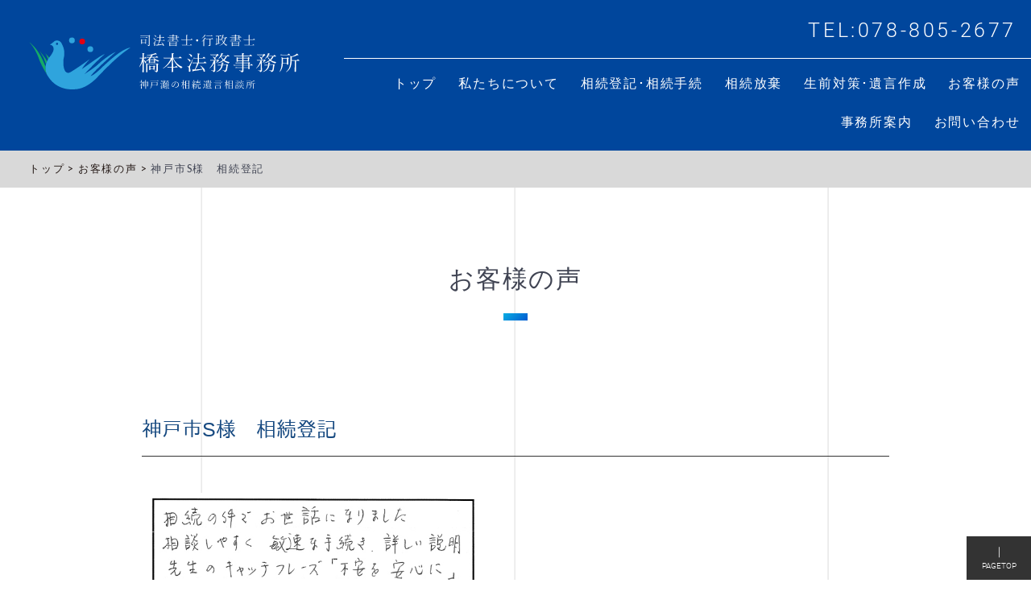

--- FILE ---
content_type: text/html; charset=UTF-8
request_url: https://hashimoto-shiho.net/voice/post/202002151131/
body_size: 114088
content:
<!DOCTYPE html>
<html lang="ja">
<head>
<!--<meta charset="utf-8">-->
<!--<meta name="viewport" content="width=device-width" />-->
<meta http-equiv="X-UA-Compatible" content="IE=edge,chrome=1">
<meta name="format-detection" content="telephone=no">
<!-- [START] header_required.php -->
<meta http-equiv="content-type" content="text/html; charset=UTF-8" />
<meta name="viewport" content="width=device-width" />
<title>司法書士･行政書士 橋本法務事務所 :: 神戸市S様　相続登記</title>
<meta name="description" content="" />
<!-- ogp　設定ここから -->
<meta property="og:title" content="神戸市S様　相続登記" >
<meta property="og:type" content="article">
<meta name="og:description" content="" />
<meta property="og:url" content="https://hashimoto-shiho.net/voice/post/202002151131/" >
<meta property="og:image" content="https://hashimoto-shiho.net/files/7615/4803/2018/iactch.jpg" >
<meta property="og:site_name" content="司法書士･行政書士 橋本法務事務所" >
<meta property="og:locale" content="ja_JP" >
<!-- ogp　設定ここまで -->

<script type="text/javascript">
var CCM_DISPATCHER_FILENAME = '/index.php';var CCM_CID = 269;var CCM_EDIT_MODE = false;var CCM_ARRANGE_MODE = false;var CCM_IMAGE_PATH = "/concrete/images";
var CCM_TOOLS_PATH = "/index.php/tools/required";
var CCM_BASE_URL = "https://hashimoto-shiho.net";
var CCM_REL = "";
var CCM_PKG_TOOLS_PATH = "/packages/rrh4/tools/required";
//var CCM_PKG_TOOLS_PATH = "/var/www/html/bravo/hashimoto_shiho/packages/rrh4/tools/required";

</script>

	<link rel="shortcut icon" href="/files/1715/4382/1049/favicon.png" type="image/x-icon" />
	<link rel="icon" href="/files/1715/4382/1049/favicon.png" type="image/x-icon" />
<link rel="stylesheet" type="text/css" href="/concrete/css/ccm.base.css" />
<script type="text/javascript" src="/concrete/js/jquery.js?mtime=0"></script>
<script type="text/javascript" src="/concrete/js/ccm.base.js?mtime=0"></script>
<link rel="stylesheet" type="text/css" href="/packages/rrh4/css/reset.css" />
<link rel="stylesheet" type="text/css" href="/packages/rrh4/css/break.css" />
<link rel="stylesheet" type="text/css" href="/packages/rrh4/css/pickr/monolith.min.css" />
<link rel="stylesheet" type="text/css" href="/packages/rrh4/css/ui.css" />
<script type="text/javascript" src="/packages/rrh4/js/pickr/pickr.min.js?mtime=0"></script>
<link rel="stylesheet" type="text/css" href="/packages/rrh4/blocks/fs_breadcrumb/css/view.css" />
<link rel="stylesheet" type="text/css" href="/packages/rrh4/blocks/fs_button_file/css/view.css" />
<link rel="stylesheet" type="text/css" href="/packages/rrh4/blocks/fs_snsbutton/view.css" />
<link rel="stylesheet" type="text/css" href="/packages/rrh4/blocks/fs_snsbutton/css/style.css" />
<link rel="stylesheet" type="text/css" href="/packages/rrh4/blocks/fs_snsbutton/css/view.css" />
<link rel="stylesheet" type="text/css" href="/packages/rrh4/blocks/fs_button/css/view.css" />
<link rel="stylesheet" type="text/css" href="/packages/rrh4/blocks/fs_page_list_slider/templates/archiveBoxesC3/view.css" />
<script type="text/javascript" src="/packages/rrh4/blocks/fs_page_list_slider/templates/archiveBoxesC3/js/slick.min.js?mtime=0"></script>
<link rel="stylesheet" type="text/css" href="/packages/rrh4/blocks/fs_autonav_fatnav/css/jquery.fatNav.min.css" />
<script type="text/javascript" src="/packages/rrh4/blocks/fs_autonav_fatnav/js/jquery.fatNav.js?mtime=0"></script>
<link rel="stylesheet" type="text/css" href="/packages/rrh4/blocks/fs_autonav/css/mobile.css" />
<link rel="stylesheet" type="text/css" href="/packages/rrh4/blocks/fs_autonav/css/slimmenu.css" />
<link rel="stylesheet" type="text/css" href="/packages/rrh4/blocks/fs_autonav/css/view.css" />
<script type="text/javascript" src="/packages/rrh4/blocks/fs_autonav/js/jquery.slimmenu.min.js?mtime=0"></script>
<script type="text/javascript" src="/packages/rrh4/blocks/fs_autonav/js/view.min.js?mtime=0"></script>
<!-- [END] header_required.php --><!--[if lt IE 9]>
<![endif]-->
<!--[if IE 8]>
<div style="text-align:center;background-color:#03a9f4;line-height:1.5;padding:30px 0;font-size:15px;color:#ffffff">
<p>【現在のご利用ブラウザはInternet Explorer ８以下の可能性があります】</p>
<p style="text-decoration:underline;font-weight:bold;">当ブラウザは、推奨ブラウザではございません</p>
<p style="text-decoration:underline;font-weight:bold;">（正常に表示されない可能性があります）</p>
<p>当WEBサイトは、下記を推奨ブラウザとさせていただいております</p>
<p>Internet Explorer 11</p>
<p>Chrome　最新Ver</p>
<p>Firefox　最新Ver </p>
<p>（IE9の場合は、一部正常表示されないものがあります GoogleMap等）<p>
<p>お手数ではございますが、推奨環境にてご利用いただきますようお願いいたします</p>
</div>
<![endif]-->
<!-- CSS SetUp -->
<link rel="stylesheet" href="/packages/rrh4/themes/minimalism/css/layout.css">
<link rel="stylesheet" href="/packages/rrh4/themes/minimalism/css/grid.css">
<link rel="stylesheet" href="/packages/rrh4/themes/minimalism/css/modules.css">
<link rel="stylesheet" href="/packages/rrh4/themes/minimalism/typography.css">
<link rel="stylesheet" href="/packages/rrh4/themes/minimalism/css/caroufredsel_pager1.css">
<link rel="stylesheet" href="/files/cache/css/minimalism/main.css" />
<link rel="stylesheet" type="text/css" href="/packages/rrh4/css/animate.css" /><link rel="stylesheet" type="text/css" href="/packages/rrh4/css/rrh4.css" />
<link rel="stylesheet" href="/files/finesystem/rrh4/css/pkg.css" />
<!-- ウェブフォント -->
<link rel="stylesheet" type="text/css" href="/packages/rrh4/css/fonts/awesome/css/font-awesome.min.css" />
<link rel="stylesheet" type="text/css" href="/packages/rrh4/css/fonts/fontawesome-free/css/fontawesome.css" />
<link rel="stylesheet" type="text/css" href="/packages/rrh4/css/fonts/fontawesome-free/css/brands.css" />
<link rel="stylesheet" type="text/css" href="/packages/rrh4/css/fonts/fontawesome-free/css/solid.css" />
<link rel="stylesheet" type="text/css" href="//fonts.googleapis.com/css?family=Lato:400,700,400italic" />
<link rel="stylesheet" type="text/css" href="//fonts.googleapis.com/earlyaccess/notosansjapanese.css" />
<!-- ウェブフォント -->
<!-- respond.js -->
<!-- html5.js -->
<!-- ie9.js -->
<!--[if lt IE 9]>
<link rel="stylesheet" type="text/css" href="/concrete/css/respond.css" /><link rel="stylesheet" type="text/css" href="/concrete/css/html5.css" /><link rel="stylesheet" type="text/css" href="/concrete/css/ie9.css" /><![endif]-->

<!-- optionally include helper plugins -->
<script type="text/javascript" src="/packages/rrh4/js//plugins/jquery.mousewheel.min.js?mtime=0"></script><script type="text/javascript" src="/packages/rrh4/js//plugins/jquery.touchSwipe.min.js?mtime=0"></script><script type="text/javascript" src="/packages/rrh4/js//plugins/jquery.transit.min.js?mtime=0"></script><script type="text/javascript" src="/packages/rrh4/js//plugins/jquery.lazyload.min.js?mtime=0"></script><script type="text/javascript" src="/packages/rrh4/js//plugins/footerFixed.js?mtime=0"></script><script type="text/javascript" src="/packages/rrh4/js//plugins/prefixfree.js?mtime=0"></script><script type="text/javascript" src="/packages/rrh4/js//plugins/echo.js?mtime=0"></script><script type="text/javascript" src="/packages/rrh4/js//plugins/wow.min.js?mtime=0"></script><script type="text/javascript" src="/packages/rrh4/js//plugins/smooth.js?mtime=0"></script><script type="text/javascript" src="/packages/rrh4/js//getDevice.js?mtime=0"></script>

<style type="text/css">
/* fs-theme-style */
body{font-size:1.0rem;font-family:Arial, Roboto,'Droid Sans','游ゴシック Medium', Yu Gothic Medium, IPAGothic,'ヒラギノ角ゴ Pro W3','Hiragino Kaku Gothic ProN', Meiryo, メイリオ,'ＭＳ Ｐゴシック', Arial,sans-serif;color:#3f4352;}header{background-color:#00469c;}#header-1Parent{}#header-2Parent{}#header-3Parent{}#MainContents{}footer{background-color:#333333;}#footer-1Parent{}#footer-2Parent{}#footer-3Parent{}#footer-4Parent{}#footer-5Parent{}/* fs-pageType-style */
/* pt102 */
#pt102{background-image:url(/files/8015/4476/6526/bg_line_gray.svg);background-repeat:repeat-y;background-size:cover;background-position:center;background-attachment:scroll;}#pt102-1Parent{}#pt102-2Parent{}#pt102-3Parent{}#pt102-4Parent{}#pt102-5Parent{}
/* pt102 */
/* fs-blocks-style */

/* fs-global-block-style */
#TopLogo .fs_btn {font-size:100%;text-align:inherit;initial;border:none;}#TopLogo .fs_btn:hover {initial;}#TopLogo{text-align:justify; background-image: url('/files/9115/4761/6655/header_logo.svg'); background-repeat:no-repeat; background-size:contain; background-position:left; }#fs_block100{background-repeat:no-repeat; padding:3rem 0 0 0; }#FooterLogo .fs_btn {font-size:100%;text-align:inherit;initial;border:none;}#FooterLogo .fs_btn:hover {initial;}#FooterLogo{text-align:justify; background-image: url('/files/2115/4382/0941/footer_logo.svg'); background-repeat:no-repeat; background-size:contain; background-position:left; margin:0.7rem 0 0 1.5rem; }#fs_block1521{color:#ffffff; font-size:0.8rem; text-align:justify; background-repeat:no-repeat; padding:1rem 2rem 0 2rem; }#fs_block1389{font-size:0.9rem; text-align:justify; background-repeat:no-repeat; margin:2.5rem 1rem 3.5rem 2rem; }#fs_block133{color:#ffffff; font-size:0.8rem; text-align:justify; background-repeat:no-repeat; padding:0 2rem 1rem 2rem; }#fs_block89{background-repeat:no-repeat; padding:1rem 0 0 0; }#fs_block94{color:#ffffff; font-size:1.4rem; text-align:right; background-repeat:no-repeat; padding:1rem 1rem 0.8rem 0; }#fs_block167{font-family:1;}#fs_block167 .fsNavMenuList {}#fs_block167 .fsNavMenuList .sub_title{font-size:0.8rem;}#fs_block167 .fsNavMenuList i{font-size:0.5rem;}#fs_block167 .fsNavMenuList li {font-size:0.9rem;text-decoration:none;width:auto;margin-top:0rem;margin-right:0rem;margin-bottom:0rem;margin-left:0rem;border-style:none;border-width:1px;border-top:none;border-right:none;border-bottom:none;border-left:none;line-height:1.2rem;}#fs_block167 .fsNavMenuList li:last-child {border-style:none;border-width:1px;border-top:none;border-right:none;border-bottom:none;border-left:none;}#fs_block167 .fsNavMenuList li:hover {text-decoration:none;}#fs_block167 .fsNavMenuList li:hover > a{}#fs_block167 .fsNavMenuList li a {text-align:left;padding:0.75rem 1rem;text-decoration:none;color:#ffffff;}#fs_block167 .fsNavMenuList li a:hover{}#fs_block167 .fsNavMenuList li .sub_title{}#fs_block167 .fsNavMenuList li ul {width:auto;}#fs_block167 .fsNavMenuList li ul li{width:auto;text-decoration:none;margin-top:0rem;margin-right:0rem;margin-bottom:0rem;margin-left:0rem;border-style:none;border-width:1px;border-top:none;border-right:none;border-bottom:none;border-left:none;line-height:1.2rem;}#fs_block167 .fsNavMenuList li ul li:last-child {border-style:none;border-width:1px;border-top:none;border-right:none;border-bottom:none;border-left:none;}#fs_block167 .fsNavMenuList li ul li:hover{text-decoration:none;}#fs_block167 .fsNavMenuList li ul li:hover a:first-child{}#fs_block167 .fsNavMenuList li ul li a {text-align:left;padding:0.75rem 1rem;text-decoration:none;}#fs_block167 .fsNavMenuList li ul li a:hover{}#fs_block167 .fsNavMenuList .active_page{}#fs_block167 .fsNavMenuList .active_page > a{}@media only screen and (max-width: 480px) {#fs_block167 .fsNavMenuList li {width:100%;}#fs_block167 .fsNavMenuList li:last-child  {border-right:none}#fs_block167 .fsNavMenuList li ul {width:100%;}#fs_block167 .fsNavMenuList li ul li {width:100%;}#fs_block167 .menu-collapser {}#fs_block167 .collapse-button {}ul.slimmenu li .sub-collapser > i {color:#ffffff;}ul.slimmenu.collapsed li .sub-collapser {padding:0.75rem 1rem;}}#fs_block167{text-align:right; background-repeat:no-repeat; padding:0.3rem 0 0.7rem 0; border-top:1px solid #ffffff; }#fs_block1396 .fs_btn {text-align:inherit;width:100%;initial;padding-top:0.7rem;padding-bottom:0.7rem;border:none;border-width:1px;border-radius:0px;}#fs_block1396 .fs_btn:hover {initial;}#fs_block1396{text-align:center; background-color:#ffffff; background-repeat:no-repeat; margin:0 2rem 0.5rem 2rem; }#fs_block1398 .fs_btn {text-align:inherit;width:100%;initial;padding-top:0.7rem;padding-bottom:0.7rem;border:none;border-width:1px;border-radius:0px;}#fs_block1398 .fs_btn:hover {initial;}#fs_block1398{text-align:center; background-color:#ffffff; background-repeat:no-repeat; margin:0 2rem 0.5rem 2rem; }#fs_block1395{color:#ffffff; font-size:0.8rem; text-align:justify; background-repeat:no-repeat; padding:0 2rem 1rem 2rem; }
/* fs-block-style */
#fs_block395{font-family:'Times New Roman', '游明朝', YuMincho, 'HG明朝E', 'ヒラギノ明朝 ProN W3', 'Hiragino Mincho ProN', 'ＭＳ Ｐ明朝', 'MS PMincho', 'MS 明朝', serif; font-size:1.7rem; text-align:center; background-repeat:no-repeat; }#fs_block1530{text-align:justify; background-repeat:no-repeat; padding:0 2rem 1rem 2rem; }#fs_block1531 .fs_btn {color:#ffffff;font-size:1rem;text-align:center;width:100%;background-color:#333333;padding-top:0.5rem;padding-left:0.5rem;padding-bottom:0.4rem;padding-right:0.5rem;border:solid;border-width:1px;border-color:#333333;border-radius:0px;}#fs_block1531 .fs_btn:hover {color:#333333;background-color:#ffffff;border-color:#000333;}#fs_block1531{text-align:center; background-repeat:no-repeat; padding:0 2rem 2rem 2rem; }#fs_block1096{background-repeat:no-repeat; padding:1rem 0 0 0; }#fs_block1095{background-repeat:no-repeat; padding:1rem 0 0 0; }#fs_block1533{text-align:justify; background-repeat:no-repeat; padding:0 2rem 3rem 2rem; }#fs_block403 .sns-icons li{width:5rem;height:1.2rem;line-height:1;margin-right:0.25rem;}#fs_block403 .sns-icons li a{font-size:1.2rem;padding-top:0.5rem;padding-left:0.5rem;padding-bottom:0.5rem;padding-right:0.5rem;border-radius:0%;}#fs_block403{text-align:justify; background-repeat:no-repeat; margin:1rem 2rem 0 2rem; }#fs_block405 .fs_btn {color:#005bd1;font-size:0.8rem;text-align:center;width:200px;background-color:#ffffff;padding-top:0.3rem;padding-bottom:0.3rem;border:solid;border-width:1px;border-color:#005bd1;border-radius:0px;}#fs_block405 .fs_btn:hover {color:#ffffff;background-color:#005bd1;border-color:#005bd1;}#fs_block405{text-align:justify; background-repeat:no-repeat; margin:3rem 2rem 3rem 2rem; }#fs_block407{font-size:1.2rem; text-align:left; background-repeat:no-repeat; margin:0 2rem 0 2rem; padding:2rem 0 0 0; border-top:1px solid #000000; }#fs_block409{text-align:justify; background-repeat:no-repeat; padding:0 2rem 4rem 2rem; }#fs_block398{color:#164980; font-size:1.4rem; text-align:justify; background-repeat:no-repeat; margin:0 2rem 2.5rem 2rem; padding:0 0 1rem 0; border-bottom:1px solid #333333; }#fs_block396{background-repeat:no-repeat; padding:1rem 0 0 0; }
/* fs-stack-block-style */
#fs_block92{font-family:1;}#fs_block92 .fsNavMenuList {}#fs_block92 .fsNavMenuList .sub_title{font-size:0.5rem;}#fs_block92 .fsNavMenuList i{font-size:0.5rem;}#fs_block92 .fsNavMenuList li {font-size:0.5rem;text-decoration:none;width:auto;margin-top:0rem;margin-right:0rem;margin-bottom:0rem;margin-left:0rem;border-style:none;border-width:1px;border-top:none;border-right:none;border-bottom:none;border-left:none;line-height:0.5rem;}#fs_block92 .fsNavMenuList li:last-child {border-style:none;border-width:1px;border-top:none;border-right:none;border-bottom:none;border-left:none;}#fs_block92 .fsNavMenuList li:hover {text-decoration:none;}#fs_block92 .fsNavMenuList li:hover > a{}#fs_block92 .fsNavMenuList li a {text-align:center;padding:0rem 1rem;text-decoration:none;}#fs_block92 .fsNavMenuList li a:hover{}#fs_block92 .fsNavMenuList li .sub_title{}#fs_block92 .fsNavMenuList li ul {width:auto;}#fs_block92 .fsNavMenuList li ul li{width:auto;text-decoration:none;margin-top:0rem;margin-right:0rem;margin-bottom:0rem;margin-left:0rem;border-style:none;border-width:1px;border-top:none;border-right:none;border-bottom:none;border-left:none;line-height:0.5rem;}#fs_block92 .fsNavMenuList li ul li:last-child {border-style:none;border-width:1px;border-top:none;border-right:none;border-bottom:none;border-left:none;}#fs_block92 .fsNavMenuList li ul li:hover{text-decoration:none;}#fs_block92 .fsNavMenuList li ul li:hover a:first-child{}#fs_block92 .fsNavMenuList li ul li a {text-align:center;padding:0rem 1rem;text-decoration:none;}#fs_block92 .fsNavMenuList li ul li a:hover{}#fs_block92 .fsNavMenuList .active_page{}#fs_block92 .fsNavMenuList .active_page > a{}@media only screen and (max-width: 480px) {#fs_block92 .fsNavMenuList li {width:100%;}#fs_block92 .fsNavMenuList li:last-child  {border-right:none}#fs_block92 .fsNavMenuList li ul {width:100%;}#fs_block92 .fsNavMenuList li ul li {width:100%;}#fs_block92 .menu-collapser {}#fs_block92 .collapse-button {}ul.slimmenu li .sub-collapser > i {}ul.slimmenu.collapsed li .sub-collapser {padding:0rem 1rem;}}#fs_block92{background-repeat:no-repeat; }#fs_block78{color:#ffffff; font-size:0.7rem; text-align:right; background-repeat:no-repeat; }#fs_block1122 .fs_btn {color:#ffffff;font-size:1.8rem;text-align:center;width:40px;height:40px;initial;padding-top:0.4rem;padding-left:0.2rem;padding-bottom:0.2rem;padding-right:0.2rem;border:solid;border-width:1px;border-color:#ffffff;border-radius:0px;}#fs_block1122 .fs_btn:hover {color:#ffffff;background-color:#164980;border-color:#ffffff;}#fs_block1122{background-repeat:no-repeat; }#fs_block1121 .fs_btn {color:#ffffff;font-size:1.8rem;text-align:center;width:40px;height:40px;initial;padding-top:0.4rem;padding-left:0.2rem;padding-bottom:0.2rem;padding-right:0.2rem;border:solid;border-width:1px;border-color:#ffffff;border-radius:0px;}#fs_block1121 .fs_btn:hover {color:#ffffff;background-color:#164980;border-color:#ffffff;}#fs_block1121{background-repeat:no-repeat; }#fs_block130 .fs_btn {color:#ffffff;font-size:0.7rem;text-align:center;width:80px;background-color:#333333;padding-top:0.5rem;padding-bottom:0.5rem;border:none;border-radius:0px;}#fs_block130 .fs_btn:hover {background-color:#828282;}#fs_block130{text-align:right; background-repeat:no-repeat; }#fs_block127 .fs_btn {color:#ffffff;font-size:0.7rem;text-align:center;width:52px;initial;padding-top:0.75rem;padding-bottom:0.75rem;border:none;border-radius:0px;}#fs_block127 .fs_btn:hover {color:#ffffff;initial;}#fs_block127{text-align:right; background-repeat:no-repeat; }#fs_block323{font-size:0.7rem; text-align:justify; background-color:#d9d9d9; background-repeat:no-repeat; padding:0.7rem 0.5rem 0.7rem 2rem; }</style>
<!-- Global site tag (gtag.js) - Google Analytics -->
<script async src="https://www.googletagmanager.com/gtag/js?id=UA-132851168-1"></script>
<script>
  window.dataLayer = window.dataLayer || [];
  function gtag(){dataLayer.push(arguments);}
  gtag('js', new Date());

  gtag('config', 'UA-132851168-1');
</script></head>
<body id="cID269" class="body-pt102"><!-- body -->
<header><!-- header -->

<article id='header-1Parent'><!-- article  --><div class='clearfix rrh-layout-wrapper-wide rrh-breakpoint'><div id='header-1-1' class = 'gridN12 omega' r-rrh-breakpoint ></div></div></article><article id='header-2Parent'><!-- article  --><div class='clearfix rrh-layout-wrapper-wide rrh-breakpoint'><div id='header-2-1' class = 'gridN4' r-rrh-breakpoint ><div  id="TopLogo" class="fs_button  b-bk  " style='' ><div class='b_box'><a class=' fs_btn ' href='/'  ><div class='fs_btn_text'></div></a></div></div><div  id="fs_block92" class="fs_autonav_fatnav header-nav eiji space h-nav-sp b-bk-TBH-show  fat-nav-b" style='' >
    <div class="fat-nav">
        <div class="fat-nav__wrapper">
        <ul>
        <li class="main_list_li "><a href="/"target='_self' class=""><p>トップ</p></a></li><li class="main_list_li "><a href="/about/"target='_self' class=""><p>私たちについて</p></a></li><li class="main_list_li "><a href="/registration/"target='_self' class=""><p>相続登記･相続手続</p></a></li><li class="main_list_li "><a href="/abandon/"target='_self' class=""><p>相続放棄</p></a></li><li class="main_list_li "><a href="/measures/"target='_self' class=""><p>生前対策･遺言作成</p></a></li><li class="main_list_li "><a href="/voice/"target='_self' class="nav-path-selected"><p>お客様の声</p></a></li><li class="main_list_li "><a href="/office/"target='_self' class=""><p>事務所案内</p></a></li><li class="main_list_li "><a href="/contact/"target='_self' class=""><p>お問い合わせ</p></a></li>        </ul>
    </div>
    </div>
</div>
<script>
(function() {
    $.fatNav();
}());
</script>

<div  id="fs_block78" class="fs_content eiji header-nav-tx b-bk-TBH-show  " style='' >
<p>MENU</p></div><div  id="fs_block1122" class="fs_button header-mail b-bk-TBH-show  " style='' ><div class='b_box'><a class=' fs_btn ' href='/contact/'  ><div class='fs_btn_text'><i style='font-size:1em' class='fas fa-envelope'></i></div></a></div></div><div  id="fs_block1121" class="fs_button header-tel b-bk-TBH-show  " style='' ><div class='b_box'><a class=' fs_btn ' href='tel:0788052677' target="_blank" ><div class='fs_btn_text'><i style='font-size:1em' class='fas fa-phone'></i></div></a></div></div></div><div id='header-2-2' class = 'gridN4' r-rrh-breakpoint >
<div  id="fs_block89" class="fs_space  b-bk-SP-none  " style='' ></div>

       </div><div id='header-2-3' class = 'gridN4' r-rrh-breakpoint ><div  id="fs_block94" class="fs_content googlefont space b-bk-TBH-none  " style='' >
<p>TEL:078-805-2677</p></div></div><div id='header-2-4' class = 'gridN8 omega' r-rrh-breakpoint ><div  id="fs_block167" class="fs_autonav h-nav eiji space-1 b-bk-TBH-none  " style='' >
    <ul id="fsNavMenuList" class="slimmenu clearfix fsNavMenuList type1 main_list">
    <li class="main_list_li "><a href="/"target='_self' class=""><p>トップ</p></a></li><li class="main_list_li "><a href="/about/"target='_self' class=""><p>私たちについて</p></a></li><li class="main_list_li "><a href="/registration/"target='_self' class=""><p>相続登記･相続手続</p></a></li><li class="main_list_li "><a href="/abandon/"target='_self' class=""><p>相続放棄</p></a></li><li class="main_list_li "><a href="/measures/"target='_self' class=""><p>生前対策･遺言作成</p></a></li><li class="main_list_li "><a href="/voice/"target='_self' class="nav-path-selected"><p>お客様の声</p></a></li><li class="main_list_li "><a href="/office/"target='_self' class=""><p>事務所案内</p></a></li><li class="main_list_li "><a href="/contact/"target='_self' class=""><p>お問い合わせ</p></a></li>    </ul>
</div>

</div></div></article><article id='header-3Parent'><!-- article  --><div class='clearfix rrh-layout-wrapper-wide rrh-breakpoint'><div id='header-3-1' class = 'gridN12 omega' r-rrh-breakpoint ></div></div></article></header><!-- header --><div id="MainContents" class=""><!-- MainContents -->
    <!--<p>「シングルページ」やアプリケーション用のレイアウトファイルです。(view.php)</p>-->
        <!-- page type pt102 load -->
<div id='pt102'>
<article id='pt102-1Parent'><div class='clearfix rrh-layout-wrapper-wide rrh-breakpoint'><div id='pt102-1-1' class = "gridN12 omega" r-rrh-breakpoint ><div  id="fs_block323" class="fs_breadcrumb eiji space-1   " style='' >
<a href="/">トップ &gt; </a><a href="/voice/">お客様の声 &gt; </a><span>神戸市S様　相続登記</span></div><div  id="fs_block395" class="fs_content googlefont space-1 page-ttl b-bk  " style='' >
<p>お客様の声</p>
<p class="tx-deco-block rgba-blue-grad"> </p></div></div></div></article><article id='pt102-2Parent'><div class='clearfix rrh-layout-wrapper-wide rrh-breakpoint'><div id='pt102-2-1' class = "gridN12 omega" r-rrh-breakpoint ></div></div></article><article id='pt102-3Parent'><div class='rrh-layout-wrapper clearfix rrh-breakpoint'><div id='pt102-3-1' class = " gridN1" r-rrh-breakpoint >
<div  id="fs_block396" class="fs_space  b-bk-SP-none  " style='' ></div>

       </div><div id='pt102-3-2' class = "gridN10 omega" r-rrh-breakpoint ><h1  id="fs_block398" class="fs_c_title    " style=''  > 神戸市S様　相続登記 </h1>
</div></div></article><article id='pt102-4Parent'><div class='rrh-layout-wrapper clearfix rrh-breakpoint'><div id='pt102-4-1' class = " gridN1" r-rrh-breakpoint >
<div  id="fs_block1095" class="fs_space  b-bk-SP-none  " style='' ></div>

       </div><div id='pt102-4-2' class = "gridN5 omega" r-rrh-breakpoint ><div  id="fs_block1530" class="fs_image  b-bk  " style='' >
    <img border="0" class="ccm-image-block i-bk-SP-none" alt="お客様のアンケート" src="/files/4615/8173/3730/20200215_koubeS.jpg" width="640" height="642" /><img border="0" class="ccm-image-block i-bk-SP-show" alt="お客様のアンケート" src="/files/4615/8173/3730/20200215_koubeS.jpg" width='100%' height='auto' /></div>
<div  id="fs_block1531" class="fs_button_file  b-bk  " style='' ><div class='b_box'><a class=' fs_btn ' href='/index.php/download_file/125/269/' target='_blank'><div class='fs_btn_text'><p><i style='font-size:1em;margin-right:0.5em' class='fa fa-search'></i>拡大して閲覧</p></div></a></div></div></div></div></article><article id='pt102-5Parent'><div class='rrh-layout-wrapper clearfix rrh-breakpoint'><div id='pt102-5-1' class = " gridN1" r-rrh-breakpoint >
<div  id="fs_block1096" class="fs_space  b-bk-SP-none  " style='' ></div>

       </div><div id='pt102-5-2' class = "gridN10 omega" r-rrh-breakpoint ><div  id="fs_block1533" class="fs_content  b-bk  " style='' >
<p>相続の件でお世話になりました。相談しやすく敏速な手続き、詳しい説明。先生のキャッチフレーズ「不安を安心に」まさにその通りでした。心より感謝申し上げます。</p></div><div  id="fs_block403" class="fs_snsbutton  b-bk  fs-snsbutton-view1 fs-snsbutton-color1" style='' >
    <div class="sns-icons ">
        <ul class="web-logo-font clearFix">
                  <li class="">
            <!--<a href="https://twitter.com/search?q=https%3A%2F%2Fhashimoto-shiho.net%2Fvoice%2Fpost%2F202002151131%2F" target="blank" class="twitter-btn-icon-link" rel="nofollow">-->
            <a href="https://twitter.com/intent/tweet?url=https%3A%2F%2Fhashimoto-shiho.net%2Fvoice%2Fpost%2F202002151131%2F&text=%E7%A5%9E%E6%88%B8%E5%B8%82S%E6%A7%98%E3%80%80%E7%9B%B8%E7%B6%9A%E7%99%BB%E8%A8%98" target="blank" class="twitter-btn-icon-link twitter-btn-icon" rel="nofollow">
                <i class="icon-twitter"></i>
            </a>
          </li>
                              <li class="">
            <a href="https://www.facebook.com/sharer/sharer.php?u=https%3A%2F%2Fhashimoto-shiho.net%2Fvoice%2Fpost%2F202002151131%2F&t=%E7%A5%9E%E6%88%B8%E5%B8%82S%E6%A7%98%E3%80%80%E7%9B%B8%E7%B6%9A%E7%99%BB%E8%A8%98" target="blank" class="facebook-btn-icon-link facebook-btn-icon" rel="nofollow">
                <i class="icon-facebook"></i>
            </a>
          </li>
                                                            <li class="">
            <a href="http://line.me/R/msg/text/?https%3A%2F%2Fhashimoto-shiho.net%2Fvoice%2Fpost%2F202002151131%2F" target="blank" class="line-btn-icon-link line-btn-icon" rel="nofollow">
                <i class="icon-line"></i>
            </a>
          </li>
                            </ul>
    </div>
</div><div  id="fs_block405" class="fs_button  b-bk  " style='' ><div class='b_box'><a class=' fs_btn ' href='/'  ><div class='fs_btn_text'><p class='fs_btn_text_main'><i style='font-size:1em;margin-right:0.5em' class='fa fa-home'></i>トップへもどる</p></div></a></div></div><div  id="fs_block407" class="fs_content  b-bk  " style='' >
<p><strong>その他のお客様の声</strong></p></div><div  id="fs_block409" class="fs_page_list_slider column-slide b-bk  " style='' >
    <ul class="page_contentsslider409">
    	        <li>
            <a  href="/voice/post/202601131001/">
            	<img src="/files/3317/6826/6119/20260113_kobe_tt_thnmbnail.jpg" alt="" title="" width="100%" />
                <div class="contentsslider_footer">
                    <h3>神戸市 T.T様 相続登記</h3>
                    <div class="time_ymd">2026-01-13</div>
                    <div class="contentsslider_btn">
                        <p class="contentsslider_btn_tilte">
                        	<a  href="/voice/post/202601131001/">
                            	<span>詳細<i class="fa fa-angle-double-right" aria-hidden="true"></i>
                                </span>
                            </a>
                        </p>
                    </div>
                </div>
             </a>
         </li>
                 <li>
            <a  href="/voice/post/202512111124/">
            	<img src="/files/7917/6541/9962/20251211_kobe_YG_thnmbnail.jpg" alt="" title="" width="100%" />
                <div class="contentsslider_footer">
                    <h3>神戸市 Y.G様　遺言作成</h3>
                    <div class="time_ymd">2025-12-11</div>
                    <div class="contentsslider_btn">
                        <p class="contentsslider_btn_tilte">
                        	<a  href="/voice/post/202512111124/">
                            	<span>詳細<i class="fa fa-angle-double-right" aria-hidden="true"></i>
                                </span>
                            </a>
                        </p>
                    </div>
                </div>
             </a>
         </li>
                 <li>
            <a  href="/voice/post/202512021050/">
            	<img src="/files/8917/6464/0293/20251202_kobe_Y_thnmbnail.jpg" alt="" title="" width="100%" />
                <div class="contentsslider_footer">
                    <h3>神戸市 安田様　相続登記</h3>
                    <div class="time_ymd">2025-12-02</div>
                    <div class="contentsslider_btn">
                        <p class="contentsslider_btn_tilte">
                        	<a  href="/voice/post/202512021050/">
                            	<span>詳細<i class="fa fa-angle-double-right" aria-hidden="true"></i>
                                </span>
                            </a>
                        </p>
                    </div>
                </div>
             </a>
         </li>
                 <li>
            <a  href="/voice/post/202510201020/">
            	<img src="/files/6117/6092/3269/20251020_kawanishi_NM_thnmbnail.jpg" alt="" title="" width="100%" />
                <div class="contentsslider_footer">
                    <h3>川西市NM様　相続登記</h3>
                    <div class="time_ymd">2025-10-20</div>
                    <div class="contentsslider_btn">
                        <p class="contentsslider_btn_tilte">
                        	<a  href="/voice/post/202510201020/">
                            	<span>詳細<i class="fa fa-angle-double-right" aria-hidden="true"></i>
                                </span>
                            </a>
                        </p>
                    </div>
                </div>
             </a>
         </li>
                 <li>
            <a  href="/voice/post/202509301024/">
            	<img src="/files/4017/5919/5481/20250930_kobe_Shion_thnmbnail.jpg" alt="" title="" width="100%" />
                <div class="contentsslider_footer">
                    <h3>神戸市Shion様　生前対策・遺言書作成</h3>
                    <div class="time_ymd">2025-09-30</div>
                    <div class="contentsslider_btn">
                        <p class="contentsslider_btn_tilte">
                        	<a  href="/voice/post/202509301024/">
                            	<span>詳細<i class="fa fa-angle-double-right" aria-hidden="true"></i>
                                </span>
                            </a>
                        </p>
                    </div>
                </div>
             </a>
         </li>
                 <li>
            <a  href="/voice/post/202509191132/">
            	<img src="/files/8717/5824/9447/20250919_Akashi_S_thnmbnail.jpg" alt="" title="" width="100%" />
                <div class="contentsslider_footer">
                    <h3>明石市S様　相続手続きフルサポート</h3>
                    <div class="time_ymd">2025-09-19</div>
                    <div class="contentsslider_btn">
                        <p class="contentsslider_btn_tilte">
                        	<a  href="/voice/post/202509191132/">
                            	<span>詳細<i class="fa fa-angle-double-right" aria-hidden="true"></i>
                                </span>
                            </a>
                        </p>
                    </div>
                </div>
             </a>
         </li>
                 <li>
            <a  href="/voice/post/202509091305/">
            	<img src="/files/1517/5739/0883/20250909_kobe_TI_thnmbnail.jpg" alt="" title="" width="100%" />
                <div class="contentsslider_footer">
                    <h3>神戸市T.I様　相続登記</h3>
                    <div class="time_ymd">2025-09-09</div>
                    <div class="contentsslider_btn">
                        <p class="contentsslider_btn_tilte">
                        	<a  href="/voice/post/202509091305/">
                            	<span>詳細<i class="fa fa-angle-double-right" aria-hidden="true"></i>
                                </span>
                            </a>
                        </p>
                    </div>
                </div>
             </a>
         </li>
                 <li>
            <a  href="/voice/post/202508190942/">
            	<img src="/files/7017/5557/1572/20250819_thumb_kobe_yn.jpg" alt="" title="" width="100%" />
                <div class="contentsslider_footer">
                    <h3>神戸市YN様　相続登記</h3>
                    <div class="time_ymd">2025-08-19</div>
                    <div class="contentsslider_btn">
                        <p class="contentsslider_btn_tilte">
                        	<a  href="/voice/post/202508190942/">
                            	<span>詳細<i class="fa fa-angle-double-right" aria-hidden="true"></i>
                                </span>
                            </a>
                        </p>
                    </div>
                </div>
             </a>
         </li>
                 <li>
            <a  href="/voice/post/202507101305/">
            	<img src="/files/5617/5212/0380/20250710_kawasaki_HT_thnmbnail.jpg" alt="" title="" width="100%" />
                <div class="contentsslider_footer">
                    <h3>川崎市H.T様 相続登記</h3>
                    <div class="time_ymd">2025-07-10</div>
                    <div class="contentsslider_btn">
                        <p class="contentsslider_btn_tilte">
                        	<a  href="/voice/post/202507101305/">
                            	<span>詳細<i class="fa fa-angle-double-right" aria-hidden="true"></i>
                                </span>
                            </a>
                        </p>
                    </div>
                </div>
             </a>
         </li>
                 <li>
            <a  href="/voice/post/202505301102/">
            	<img src="/files/4217/4857/0591/20250530_kobe_KN_thnmbnail.jpg" alt="" title="" width="100%" />
                <div class="contentsslider_footer">
                    <h3>神戸市K.N様 相続登記</h3>
                    <div class="time_ymd">2025-05-30</div>
                    <div class="contentsslider_btn">
                        <p class="contentsslider_btn_tilte">
                        	<a  href="/voice/post/202505301102/">
                            	<span>詳細<i class="fa fa-angle-double-right" aria-hidden="true"></i>
                                </span>
                            </a>
                        </p>
                    </div>
                </div>
             </a>
         </li>
                 <li>
            <a  href="/voice/post/202504301139/">
            	<img src="/files/4017/4598/0966/20250430_kobe_S_thnmbnail.jpg" alt="" title="" width="100%" />
                <div class="contentsslider_footer">
                    <h3>神戸市 S様 相続フルサポート</h3>
                    <div class="time_ymd">2025-04-30</div>
                    <div class="contentsslider_btn">
                        <p class="contentsslider_btn_tilte">
                        	<a  href="/voice/post/202504301139/">
                            	<span>詳細<i class="fa fa-angle-double-right" aria-hidden="true"></i>
                                </span>
                            </a>
                        </p>
                    </div>
                </div>
             </a>
         </li>
                 <li>
            <a  href="/voice/post/202504221120/">
            	<img src="/files/1217/4528/8537/20250422_kobe_FS_thnmbnail.jpg" alt="" title="" width="100%" />
                <div class="contentsslider_footer">
                    <h3>神戸市 F.S様 相続登記</h3>
                    <div class="time_ymd">2025-04-22</div>
                    <div class="contentsslider_btn">
                        <p class="contentsslider_btn_tilte">
                        	<a  href="/voice/post/202504221120/">
                            	<span>詳細<i class="fa fa-angle-double-right" aria-hidden="true"></i>
                                </span>
                            </a>
                        </p>
                    </div>
                </div>
             </a>
         </li>
                 <li>
            <a  href="/voice/post/202504010900/">
            	<img src="/files/7917/4347/2377/20250401_Kobe_NM_thumnbnail.jpg" alt="" title="お客様の声" width="100%" />
                <div class="contentsslider_footer">
                    <h3>神戸市 N.M様 相続登記</h3>
                    <div class="time_ymd">2025-04-01</div>
                    <div class="contentsslider_btn">
                        <p class="contentsslider_btn_tilte">
                        	<a  href="/voice/post/202504010900/">
                            	<span>詳細<i class="fa fa-angle-double-right" aria-hidden="true"></i>
                                </span>
                            </a>
                        </p>
                    </div>
                </div>
             </a>
         </li>
                 <li>
            <a  href="/voice/post/202503111033/">
            	<img src="/files/6317/4165/6936/20250311_amagasaki_K_thnmbnail.jpg" alt="" title="" width="100%" />
                <div class="contentsslider_footer">
                    <h3>尼崎市 K様　相続登記</h3>
                    <div class="time_ymd">2025-03-11</div>
                    <div class="contentsslider_btn">
                        <p class="contentsslider_btn_tilte">
                        	<a  href="/voice/post/202503111033/">
                            	<span>詳細<i class="fa fa-angle-double-right" aria-hidden="true"></i>
                                </span>
                            </a>
                        </p>
                    </div>
                </div>
             </a>
         </li>
                 <li>
            <a  href="/voice/post/202501281033/">
            	<img src="/files/5117/3802/8062/20250128_kobe_CK_thnmbnail.jpg" alt="" title="" width="100%" />
                <div class="contentsslider_footer">
                    <h3>神戸市 CK様　相続登記・相続手続</h3>
                    <div class="time_ymd">2025-01-28</div>
                    <div class="contentsslider_btn">
                        <p class="contentsslider_btn_tilte">
                        	<a  href="/voice/post/202501281033/">
                            	<span>詳細<i class="fa fa-angle-double-right" aria-hidden="true"></i>
                                </span>
                            </a>
                        </p>
                    </div>
                </div>
             </a>
         </li>
                 <li>
            <a  href="/voice/post/202412101316/">
            	<img src="/files/6217/3380/4215/20241210_kobe_YM_thnmbnail.jpg" alt="" title="" width="100%" />
                <div class="contentsslider_footer">
                    <h3>神戸市 Y.M様　相続登記</h3>
                    <div class="time_ymd">2024-12-10</div>
                    <div class="contentsslider_btn">
                        <p class="contentsslider_btn_tilte">
                        	<a  href="/voice/post/202412101316/">
                            	<span>詳細<i class="fa fa-angle-double-right" aria-hidden="true"></i>
                                </span>
                            </a>
                        </p>
                    </div>
                </div>
             </a>
         </li>
                 <li>
            <a  href="/voice/post/202411261410/">
            	<img src="/files/8117/3259/7889/20241126_kobe_NK_thnmbnail.jpg" alt="" title="" width="100%" />
                <div class="contentsslider_footer">
                    <h3>神戸市 N.K様　相続登記</h3>
                    <div class="time_ymd">2024-11-26</div>
                    <div class="contentsslider_btn">
                        <p class="contentsslider_btn_tilte">
                        	<a  href="/voice/post/202411261410/">
                            	<span>詳細<i class="fa fa-angle-double-right" aria-hidden="true"></i>
                                </span>
                            </a>
                        </p>
                    </div>
                </div>
             </a>
         </li>
                 <li>
            <a  href="/voice/post/20241008/">
            	<img src="/files/4517/2837/6471/20241008_akashi_MO_thumbnail.jpg" alt="" title="" width="100%" />
                <div class="contentsslider_footer">
                    <h3>明石市 M.O様　相続登記</h3>
                    <div class="time_ymd">2024-10-08</div>
                    <div class="contentsslider_btn">
                        <p class="contentsslider_btn_tilte">
                        	<a  href="/voice/post/20241008/">
                            	<span>詳細<i class="fa fa-angle-double-right" aria-hidden="true"></i>
                                </span>
                            </a>
                        </p>
                    </div>
                </div>
             </a>
         </li>
                 <li>
            <a  href="/voice/post/202409101339/">
            	<img src="/files/2517/2594/3256/20240910_kobe_SK_thnmbnail.jpg" alt="" title="" width="100%" />
                <div class="contentsslider_footer">
                    <h3>神戸市 S.K様　相続放棄</h3>
                    <div class="time_ymd">2024-09-10</div>
                    <div class="contentsslider_btn">
                        <p class="contentsslider_btn_tilte">
                        	<a  href="/voice/post/202409101339/">
                            	<span>詳細<i class="fa fa-angle-double-right" aria-hidden="true"></i>
                                </span>
                            </a>
                        </p>
                    </div>
                </div>
             </a>
         </li>
                 <li>
            <a  href="/voice/post/202406111329/">
            	<img src="/files/7617/1808/0174/20240611_kobe_MI_thnmbnail.jpg" alt="" title="" width="100%" />
                <div class="contentsslider_footer">
                    <h3>神戸市 M.I様　相続登記</h3>
                    <div class="time_ymd">2024-06-11</div>
                    <div class="contentsslider_btn">
                        <p class="contentsslider_btn_tilte">
                        	<a  href="/voice/post/202406111329/">
                            	<span>詳細<i class="fa fa-angle-double-right" aria-hidden="true"></i>
                                </span>
                            </a>
                        </p>
                    </div>
                </div>
             </a>
         </li>
                 <li>
            <a  href="/voice/post/202406041118/">
            	<img src="/files/6517/1746/7531/20240604_amagasaki_K_thnmbnail.jpg" alt="" title="" width="100%" />
                <div class="contentsslider_footer">
                    <h3>尼崎市 K様　相続登記</h3>
                    <div class="time_ymd">2024-06-04</div>
                    <div class="contentsslider_btn">
                        <p class="contentsslider_btn_tilte">
                        	<a  href="/voice/post/202406041118/">
                            	<span>詳細<i class="fa fa-angle-double-right" aria-hidden="true"></i>
                                </span>
                            </a>
                        </p>
                    </div>
                </div>
             </a>
         </li>
                 <li>
            <a  href="/voice/post/202405211132/">
            	<img src="/files/3217/1625/8867/20240521_kobe_TK_thnmbnail.jpg" alt="" title="" width="100%" />
                <div class="contentsslider_footer">
                    <h3>神戸市 T.K様　相続登記</h3>
                    <div class="time_ymd">2024-05-21</div>
                    <div class="contentsslider_btn">
                        <p class="contentsslider_btn_tilte">
                        	<a  href="/voice/post/202405211132/">
                            	<span>詳細<i class="fa fa-angle-double-right" aria-hidden="true"></i>
                                </span>
                            </a>
                        </p>
                    </div>
                </div>
             </a>
         </li>
                 <li>
            <a  href="/voice/post/202404161018/">
            	<img src="/files/7817/1323/0341/20240416_kobe_KI_thnmbnail.jpg" alt="" title="" width="100%" />
                <div class="contentsslider_footer">
                    <h3>神戸市 K.I様　相続登記・贈与</h3>
                    <div class="time_ymd">2024-04-16</div>
                    <div class="contentsslider_btn">
                        <p class="contentsslider_btn_tilte">
                        	<a  href="/voice/post/202404161018/">
                            	<span>詳細<i class="fa fa-angle-double-right" aria-hidden="true"></i>
                                </span>
                            </a>
                        </p>
                    </div>
                </div>
             </a>
         </li>
                 <li>
            <a  href="/voice/post/202402201132/">
            	<img src="/files/9817/0839/6829/20240220_kobe_YO_thnmbnail.jpg" alt="" title="" width="100%" />
                <div class="contentsslider_footer">
                    <h3>神戸市 YO様　相続登記・遺産分割</h3>
                    <div class="time_ymd">2024-02-20</div>
                    <div class="contentsslider_btn">
                        <p class="contentsslider_btn_tilte">
                        	<a  href="/voice/post/202402201132/">
                            	<span>詳細<i class="fa fa-angle-double-right" aria-hidden="true"></i>
                                </span>
                            </a>
                        </p>
                    </div>
                </div>
             </a>
         </li>
                 <li>
            <a  href="/voice/post/202401231018/">
            	<img src="/files/8317/0597/3318/2024_kobe_YS_thnmbnail.jpg" alt="" title="" width="100%" />
                <div class="contentsslider_footer">
                    <h3>神戸市 柳本周介様　相続登記・売買</h3>
                    <div class="time_ymd">2024-01-23</div>
                    <div class="contentsslider_btn">
                        <p class="contentsslider_btn_tilte">
                        	<a  href="/voice/post/202401231018/">
                            	<span>詳細<i class="fa fa-angle-double-right" aria-hidden="true"></i>
                                </span>
                            </a>
                        </p>
                    </div>
                </div>
             </a>
         </li>
                 <li>
            <a  href="/voice/post/202401161105/">
            	<img src="/files/1117/0537/1124/20240116_nagoya_CN_thnmbnail.jpg" alt="" title="" width="100%" />
                <div class="contentsslider_footer">
                    <h3>名古屋市CN様　相続登記</h3>
                    <div class="time_ymd">2024-01-16</div>
                    <div class="contentsslider_btn">
                        <p class="contentsslider_btn_tilte">
                        	<a  href="/voice/post/202401161105/">
                            	<span>詳細<i class="fa fa-angle-double-right" aria-hidden="true"></i>
                                </span>
                            </a>
                        </p>
                    </div>
                </div>
             </a>
         </li>
                 <li>
            <a  href="/voice/post/202312281303/">
            	<img src="/files/4017/0373/6478/20231223_yokohama_YO_thnmbnail.jpg" alt="" title="" width="100%" />
                <div class="contentsslider_footer">
                    <h3>横浜市YO様　相続手続・相続登記</h3>
                    <div class="time_ymd">2023-12-28</div>
                    <div class="contentsslider_btn">
                        <p class="contentsslider_btn_tilte">
                        	<a  href="/voice/post/202312281303/">
                            	<span>詳細<i class="fa fa-angle-double-right" aria-hidden="true"></i>
                                </span>
                            </a>
                        </p>
                    </div>
                </div>
             </a>
         </li>
                 <li>
            <a  href="/voice/post/202311211357/">
            	<img src="/files/6117/0054/3232/20231121_kobe_MH_thnmbnail.jpg" alt="" title="" width="100%" />
                <div class="contentsslider_footer">
                    <h3>神戸市MH様　相続登記</h3>
                    <div class="time_ymd">2023-11-21</div>
                    <div class="contentsslider_btn">
                        <p class="contentsslider_btn_tilte">
                        	<a  href="/voice/post/202311211357/">
                            	<span>詳細<i class="fa fa-angle-double-right" aria-hidden="true"></i>
                                </span>
                            </a>
                        </p>
                    </div>
                </div>
             </a>
         </li>
                 <li>
            <a  href="/voice/post/202310171319/">
            	<img src="/files/1316/9751/6587/20231017_kobe_Ha_thnmbnail.jpg" alt="" title="" width="100%" />
                <div class="contentsslider_footer">
                    <h3>神戸市Ha様　相続登記</h3>
                    <div class="time_ymd">2023-10-17</div>
                    <div class="contentsslider_btn">
                        <p class="contentsslider_btn_tilte">
                        	<a  href="/voice/post/202310171319/">
                            	<span>詳細<i class="fa fa-angle-double-right" aria-hidden="true"></i>
                                </span>
                            </a>
                        </p>
                    </div>
                </div>
             </a>
         </li>
                 <li>
            <a  href="/voice/post/202310031306/">
            	<img src="/files/1016/9630/6016/20231003_akashi_HG_thnmbnail.jpg" alt="" title="" width="100%" />
                <div class="contentsslider_footer">
                    <h3>明石市HG様　遺言</h3>
                    <div class="time_ymd">2023-10-03</div>
                    <div class="contentsslider_btn">
                        <p class="contentsslider_btn_tilte">
                        	<a  href="/voice/post/202310031306/">
                            	<span>詳細<i class="fa fa-angle-double-right" aria-hidden="true"></i>
                                </span>
                            </a>
                        </p>
                    </div>
                </div>
             </a>
         </li>
                 <li>
            <a  href="/voice/post/202309191310/">
            	<img src="/files/7916/9509/6676/20230919_kobe_ST_thnmbnail.jpg" alt="" title="" width="100%" />
                <div class="contentsslider_footer">
                    <h3>神戸市ST様　相続登記</h3>
                    <div class="time_ymd">2023-09-19</div>
                    <div class="contentsslider_btn">
                        <p class="contentsslider_btn_tilte">
                        	<a  href="/voice/post/202309191310/">
                            	<span>詳細<i class="fa fa-angle-double-right" aria-hidden="true"></i>
                                </span>
                            </a>
                        </p>
                    </div>
                </div>
             </a>
         </li>
                 <li>
            <a  href="/voice/post/202309051120/">
            	<img src="/files/8116/9388/0532/20230905_kobe_TT_thnmbnail.jpg" alt="" title="" width="100%" />
                <div class="contentsslider_footer">
                    <h3>神戸市TT様　相続登記　贈与</h3>
                    <div class="time_ymd">2023-09-05</div>
                    <div class="contentsslider_btn">
                        <p class="contentsslider_btn_tilte">
                        	<a  href="/voice/post/202309051120/">
                            	<span>詳細<i class="fa fa-angle-double-right" aria-hidden="true"></i>
                                </span>
                            </a>
                        </p>
                    </div>
                </div>
             </a>
         </li>
                 <li>
            <a  href="/voice/post/202308221354/">
            	<img src="/files/3516/9268/0210/20230822_kobe_HS_thnmbnail.jpg" alt="" title="" width="100%" />
                <div class="contentsslider_footer">
                    <h3>神戸市HS様　遺言書作成</h3>
                    <div class="time_ymd">2023-08-22</div>
                    <div class="contentsslider_btn">
                        <p class="contentsslider_btn_tilte">
                        	<a  href="/voice/post/202308221354/">
                            	<span>詳細<i class="fa fa-angle-double-right" aria-hidden="true"></i>
                                </span>
                            </a>
                        </p>
                    </div>
                </div>
             </a>
         </li>
                 <li>
            <a  href="/voice/post/202307251101/">
            	<img src="/files/6816/9025/0531/20230725_Akashi_O_thnmbnail.jpg" alt="" title="" width="100%" />
                <div class="contentsslider_footer">
                    <h3>明石市O様　相続登記</h3>
                    <div class="time_ymd">2023-07-25</div>
                    <div class="contentsslider_btn">
                        <p class="contentsslider_btn_tilte">
                        	<a  href="/voice/post/202307251101/">
                            	<span>詳細<i class="fa fa-angle-double-right" aria-hidden="true"></i>
                                </span>
                            </a>
                        </p>
                    </div>
                </div>
             </a>
         </li>
                 <li>
            <a  href="/voice/post/202307061156/">
            	<img src="/files/1116/8861/2269/20230706_Akashi_S_thnmbnail.jpg" alt="" title="" width="100%" />
                <div class="contentsslider_footer">
                    <h3>明石市しんちゃん様　相続登記</h3>
                    <div class="time_ymd">2023-07-06</div>
                    <div class="contentsslider_btn">
                        <p class="contentsslider_btn_tilte">
                        	<a  href="/voice/post/202307061156/">
                            	<span>詳細<i class="fa fa-angle-double-right" aria-hidden="true"></i>
                                </span>
                            </a>
                        </p>
                    </div>
                </div>
             </a>
         </li>
                 <li>
            <a  href="/voice/post/202306201121/">
            	<img src="/files/6916/8722/7773/20230620_kobe_KH_thnmbnail.jpg" alt="" title="" width="100%" />
                <div class="contentsslider_footer">
                    <h3>神戸市KH様　相続登記</h3>
                    <div class="time_ymd">2023-06-20</div>
                    <div class="contentsslider_btn">
                        <p class="contentsslider_btn_tilte">
                        	<a  href="/voice/post/202306201121/">
                            	<span>詳細<i class="fa fa-angle-double-right" aria-hidden="true"></i>
                                </span>
                            </a>
                        </p>
                    </div>
                </div>
             </a>
         </li>
                 <li>
            <a  href="/voice/post/202304181048/">
            	<img src="/files/5716/8178/2854/20230418_kobe_NK_thnmbnail.jpg" alt="" title="" width="100%" />
                <div class="contentsslider_footer">
                    <h3>神戸市NK様　相続登記</h3>
                    <div class="time_ymd">2023-04-18</div>
                    <div class="contentsslider_btn">
                        <p class="contentsslider_btn_tilte">
                        	<a  href="/voice/post/202304181048/">
                            	<span>詳細<i class="fa fa-angle-double-right" aria-hidden="true"></i>
                                </span>
                            </a>
                        </p>
                    </div>
                </div>
             </a>
         </li>
                 <li>
            <a  href="/voice/post/202303231325/">
            	<img src="/files/8916/7954/5544/20230323_kobe_TY_thnmbnail.jpg" alt="" title="" width="100%" />
                <div class="contentsslider_footer">
                    <h3>神戸市TY様　相続登記</h3>
                    <div class="time_ymd">2023-03-23</div>
                    <div class="contentsslider_btn">
                        <p class="contentsslider_btn_tilte">
                        	<a  href="/voice/post/202303231325/">
                            	<span>詳細<i class="fa fa-angle-double-right" aria-hidden="true"></i>
                                </span>
                            </a>
                        </p>
                    </div>
                </div>
             </a>
         </li>
                 <li>
            <a  href="/voice/post/202302281039/">
            	<img src="/files/9416/7754/8361/20230228_kobe_RY_thnmbnail.jpg" alt="" title="" width="100%" />
                <div class="contentsslider_footer">
                    <h3>神戸市RY様　相続登記</h3>
                    <div class="time_ymd">2023-02-28</div>
                    <div class="contentsslider_btn">
                        <p class="contentsslider_btn_tilte">
                        	<a  href="/voice/post/202302281039/">
                            	<span>詳細<i class="fa fa-angle-double-right" aria-hidden="true"></i>
                                </span>
                            </a>
                        </p>
                    </div>
                </div>
             </a>
         </li>
                 <li>
            <a  href="/voice/post/202301311336/">
            	<img src="/files/3016/7513/9755/20230131_kobe_M_thnmbnail.jpg" alt="" title="" width="100%" />
                <div class="contentsslider_footer">
                    <h3>神戸市SO様　相続登記・遺言</h3>
                    <div class="time_ymd">2023-01-31</div>
                    <div class="contentsslider_btn">
                        <p class="contentsslider_btn_tilte">
                        	<a  href="/voice/post/202301311336/">
                            	<span>詳細<i class="fa fa-angle-double-right" aria-hidden="true"></i>
                                </span>
                            </a>
                        </p>
                    </div>
                </div>
             </a>
         </li>
                 <li>
            <a  href="/voice/post/202212061308/">
            	<img src="/files/9916/7029/9700/20221206_kobe_Fd_thnmbnail.jpg" alt="" title="" width="100%" />
                <div class="contentsslider_footer">
                    <h3>神戸市FH様　相続登記</h3>
                    <div class="time_ymd">2022-12-06</div>
                    <div class="contentsslider_btn">
                        <p class="contentsslider_btn_tilte">
                        	<a  href="/voice/post/202212061308/">
                            	<span>詳細<i class="fa fa-angle-double-right" aria-hidden="true"></i>
                                </span>
                            </a>
                        </p>
                    </div>
                </div>
             </a>
         </li>
                 <li>
            <a  href="/voice/post/202211151257/">
            	<img src="/files/1016/6848/4643/20221115_kobe_M_thnmbnail.jpg" alt="" title="" width="100%" />
                <div class="contentsslider_footer">
                    <h3>堺市F・Y様　相続放棄</h3>
                    <div class="time_ymd">2022-11-15</div>
                    <div class="contentsslider_btn">
                        <p class="contentsslider_btn_tilte">
                        	<a  href="/voice/post/202211151257/">
                            	<span>詳細<i class="fa fa-angle-double-right" aria-hidden="true"></i>
                                </span>
                            </a>
                        </p>
                    </div>
                </div>
             </a>
         </li>
                 <li>
            <a  href="/voice/post/202205241444/">
            	<img src="/files/6016/5337/1086/20220524_kobe_M_thnmbnail.jpg" alt="" title="" width="100%" />
                <div class="contentsslider_footer">
                    <h3>神戸市A様　相続登記・不動産売却</h3>
                    <div class="time_ymd">2022-05-24</div>
                    <div class="contentsslider_btn">
                        <p class="contentsslider_btn_tilte">
                        	<a  href="/voice/post/202205241444/">
                            	<span>詳細<i class="fa fa-angle-double-right" aria-hidden="true"></i>
                                </span>
                            </a>
                        </p>
                    </div>
                </div>
             </a>
         </li>
                 <li>
            <a  href="/voice/post/202204131303/">
            	<img src="/files/2616/4981/8805/20220413_kobe_M_thnmbnail.jpg" alt="" title="" width="100%" />
                <div class="contentsslider_footer">
                    <h3>神戸市M様　相続登記</h3>
                    <div class="time_ymd">2022-04-13</div>
                    <div class="contentsslider_btn">
                        <p class="contentsslider_btn_tilte">
                        	<a  href="/voice/post/202204131303/">
                            	<span>詳細<i class="fa fa-angle-double-right" aria-hidden="true"></i>
                                </span>
                            </a>
                        </p>
                    </div>
                </div>
             </a>
         </li>
                 <li>
            <a  href="/voice/post/202203151134/">
            	<img src="/files/9916/4731/1663/20220315_kobe_O_thnmbnail.jpg" alt="" title="お客様の声" width="100%" />
                <div class="contentsslider_footer">
                    <h3>神戸市O様　相続登記</h3>
                    <div class="time_ymd">2022-03-15</div>
                    <div class="contentsslider_btn">
                        <p class="contentsslider_btn_tilte">
                        	<a  href="/voice/post/202203151134/">
                            	<span>詳細<i class="fa fa-angle-double-right" aria-hidden="true"></i>
                                </span>
                            </a>
                        </p>
                    </div>
                </div>
             </a>
         </li>
                 <li>
            <a  href="/voice/post/202202151033/">
            	<img src="/files/8116/4488/8763/20220215_kobeYO_thnmbnail.jpg" alt="" title="お客様の声" width="100%" />
                <div class="contentsslider_footer">
                    <h3>神戸市YO様　相続登記</h3>
                    <div class="time_ymd">2022-02-15</div>
                    <div class="contentsslider_btn">
                        <p class="contentsslider_btn_tilte">
                        	<a  href="/voice/post/202202151033/">
                            	<span>詳細<i class="fa fa-angle-double-right" aria-hidden="true"></i>
                                </span>
                            </a>
                        </p>
                    </div>
                </div>
             </a>
         </li>
                 <li>
            <a  href="/voice/post/202201311307/">
            	<img src="/files/3616/4360/2001/20220131_kobeKY_thnmbnail.jpg" alt="" title="" width="100%" />
                <div class="contentsslider_footer">
                    <h3>神戸市KY様　生前贈与</h3>
                    <div class="time_ymd">2022-01-31</div>
                    <div class="contentsslider_btn">
                        <p class="contentsslider_btn_tilte">
                        	<a  href="/voice/post/202201311307/">
                            	<span>詳細<i class="fa fa-angle-double-right" aria-hidden="true"></i>
                                </span>
                            </a>
                        </p>
                    </div>
                </div>
             </a>
         </li>
                 <li>
            <a  href="/voice/post/202201111447/">
            	<img src="/files/7316/4188/0274/20220111_kobeTM_thnmbnail.jpg" alt="" title="" width="100%" />
                <div class="contentsslider_footer">
                    <h3>神戸市TM様　相続登記</h3>
                    <div class="time_ymd">2022-01-11</div>
                    <div class="contentsslider_btn">
                        <p class="contentsslider_btn_tilte">
                        	<a  href="/voice/post/202201111447/">
                            	<span>詳細<i class="fa fa-angle-double-right" aria-hidden="true"></i>
                                </span>
                            </a>
                        </p>
                    </div>
                </div>
             </a>
         </li>
                 <li>
            <a  href="/voice/post/202111301124/">
            	<img src="/files/2916/3823/9269/20211130_naraMH_thnmbnail.jpg" alt="" title="" width="100%" />
                <div class="contentsslider_footer">
                    <h3>奈良市MH様　相続手続・遺産承継・遺言書作成</h3>
                    <div class="time_ymd">2021-11-30</div>
                    <div class="contentsslider_btn">
                        <p class="contentsslider_btn_tilte">
                        	<a  href="/voice/post/202111301124/">
                            	<span>詳細<i class="fa fa-angle-double-right" aria-hidden="true"></i>
                                </span>
                            </a>
                        </p>
                    </div>
                </div>
             </a>
         </li>
                 <li>
            <a  href="/voice/post/202109211435-2/">
            	<img src="/files/4316/3530/7973/20211026_nishinomiyaTH_thnmbnail.jpg" alt="" title="" width="100%" />
                <div class="contentsslider_footer">
                    <h3>西宮市TH様　遺言書作成</h3>
                    <div class="time_ymd">2021-10-26</div>
                    <div class="contentsslider_btn">
                        <p class="contentsslider_btn_tilte">
                        	<a  href="/voice/post/202109211435-2/">
                            	<span>詳細<i class="fa fa-angle-double-right" aria-hidden="true"></i>
                                </span>
                            </a>
                        </p>
                    </div>
                </div>
             </a>
         </li>
                 <li>
            <a  href="/voice/post/202109211435/">
            	<img src="/files/9416/3220/2582/20210921_kobeNY_thnmbnail.jpg" alt="" title="" width="100%" />
                <div class="contentsslider_footer">
                    <h3>神戸市NY様　遺言書作成</h3>
                    <div class="time_ymd">2021-09-21</div>
                    <div class="contentsslider_btn">
                        <p class="contentsslider_btn_tilte">
                        	<a  href="/voice/post/202109211435/">
                            	<span>詳細<i class="fa fa-angle-double-right" aria-hidden="true"></i>
                                </span>
                            </a>
                        </p>
                    </div>
                </div>
             </a>
         </li>
                 <li>
            <a  href="/voice/post/202109071034/">
            	<img src="/files/6816/3097/8784/20210907_akashiO_thnmbnail.jpg" alt="" title="" width="100%" />
                <div class="contentsslider_footer">
                    <h3>明石市O様　生前贈与 不動産登記</h3>
                    <div class="time_ymd">2021-09-07</div>
                    <div class="contentsslider_btn">
                        <p class="contentsslider_btn_tilte">
                        	<a  href="/voice/post/202109071034/">
                            	<span>詳細<i class="fa fa-angle-double-right" aria-hidden="true"></i>
                                </span>
                            </a>
                        </p>
                    </div>
                </div>
             </a>
         </li>
                 <li>
            <a  href="/voice/post/202108241337/">
            	<img src="/files/6116/2978/0753/20210824_kobeM_thnmbnail.jpg" alt="" title="" width="100%" />
                <div class="contentsslider_footer">
                    <h3>神戸市M様　相続登記 名義変更</h3>
                    <div class="time_ymd">2021-08-24</div>
                    <div class="contentsslider_btn">
                        <p class="contentsslider_btn_tilte">
                        	<a  href="/voice/post/202108241337/">
                            	<span>詳細<i class="fa fa-angle-double-right" aria-hidden="true"></i>
                                </span>
                            </a>
                        </p>
                    </div>
                </div>
             </a>
         </li>
                 <li>
            <a  href="/voice/post/202108101528/">
            	<img src="/files/3416/2978/0952/20210810_kobeNK_thnmbnail.jpg" alt="" title="" width="100%" />
                <div class="contentsslider_footer">
                    <h3>神戸市NK様　相続登記</h3>
                    <div class="time_ymd">2021-08-10</div>
                    <div class="contentsslider_btn">
                        <p class="contentsslider_btn_tilte">
                        	<a  href="/voice/post/202108101528/">
                            	<span>詳細<i class="fa fa-angle-double-right" aria-hidden="true"></i>
                                </span>
                            </a>
                        </p>
                    </div>
                </div>
             </a>
         </li>
                 <li>
            <a  href="/voice/post/202108031053/">
            	<img src="/files/4716/2795/5561/20210803_kobeKK_thnmbnail.jpg" alt="" title="" width="100%" />
                <div class="contentsslider_footer">
                    <h3>神戸市KK様　生前贈与</h3>
                    <div class="time_ymd">2021-08-03</div>
                    <div class="contentsslider_btn">
                        <p class="contentsslider_btn_tilte">
                        	<a  href="/voice/post/202108031053/">
                            	<span>詳細<i class="fa fa-angle-double-right" aria-hidden="true"></i>
                                </span>
                            </a>
                        </p>
                    </div>
                </div>
             </a>
         </li>
                 <li>
            <a  href="/voice/post/202106291318/">
            	<img src="/files/5516/2494/0394/20210629kobeAM_thnmbnail.jpg" alt="" title="" width="100%" />
                <div class="contentsslider_footer">
                    <h3>神戸市AM様　遺言書作成</h3>
                    <div class="time_ymd">2021-06-29</div>
                    <div class="contentsslider_btn">
                        <p class="contentsslider_btn_tilte">
                        	<a  href="/voice/post/202106291318/">
                            	<span>詳細<i class="fa fa-angle-double-right" aria-hidden="true"></i>
                                </span>
                            </a>
                        </p>
                    </div>
                </div>
             </a>
         </li>
                 <li>
            <a  href="/voice/post/202105131204/">
            	<img src="/files/4416/2087/5041/20210513_yaoCS_thnmbnail.jpg" alt="" title="" width="100%" />
                <div class="contentsslider_footer">
                    <h3>八尾市CS様　相続登記</h3>
                    <div class="time_ymd">2021-05-13</div>
                    <div class="contentsslider_btn">
                        <p class="contentsslider_btn_tilte">
                        	<a  href="/voice/post/202105131204/">
                            	<span>詳細<i class="fa fa-angle-double-right" aria-hidden="true"></i>
                                </span>
                            </a>
                        </p>
                    </div>
                </div>
             </a>
         </li>
                 <li>
            <a  href="/voice/post/202104161511/">
            	<img src="/files/9016/1855/3498/20210416_kobeSW_thnmbnail.jpg" alt="" title="" width="100%" />
                <div class="contentsslider_footer">
                    <h3>神戸市SW様　相続手続</h3>
                    <div class="time_ymd">2021-04-16</div>
                    <div class="contentsslider_btn">
                        <p class="contentsslider_btn_tilte">
                        	<a  href="/voice/post/202104161511/">
                            	<span>詳細<i class="fa fa-angle-double-right" aria-hidden="true"></i>
                                </span>
                            </a>
                        </p>
                    </div>
                </div>
             </a>
         </li>
                 <li>
            <a  href="/voice/post/202012231522/">
            	<img src="/files/6516/0870/4881/20201223_kobeI_thnmbnail.jpg" alt="" title="" width="100%" />
                <div class="contentsslider_footer">
                    <h3>神戸市井上様　相続登記</h3>
                    <div class="time_ymd">2020-12-23</div>
                    <div class="contentsslider_btn">
                        <p class="contentsslider_btn_tilte">
                        	<a  href="/voice/post/202012231522/">
                            	<span>詳細<i class="fa fa-angle-double-right" aria-hidden="true"></i>
                                </span>
                            </a>
                        </p>
                    </div>
                </div>
             </a>
         </li>
                 <li>
            <a  href="/voice/post/202011111555/">
            	<img src="/files/3916/0507/7685/20201111_kakogawaMK_thnmbnail.jpg" alt="" title="" width="100%" />
                <div class="contentsslider_footer">
                    <h3>加古川市MK様　相続登記</h3>
                    <div class="time_ymd">2020-11-11</div>
                    <div class="contentsslider_btn">
                        <p class="contentsslider_btn_tilte">
                        	<a  href="/voice/post/202011111555/">
                            	<span>詳細<i class="fa fa-angle-double-right" aria-hidden="true"></i>
                                </span>
                            </a>
                        </p>
                    </div>
                </div>
             </a>
         </li>
                 <li>
            <a  href="/voice/post/202010191114/">
            	<img src="/files/5216/0273/7149/20201015_akashiN_thnmbnail.jpg" alt="" title="" width="100%" />
                <div class="contentsslider_footer">
                    <h3>明石市中村様　相続登記</h3>
                    <div class="time_ymd">2020-10-19</div>
                    <div class="contentsslider_btn">
                        <p class="contentsslider_btn_tilte">
                        	<a  href="/voice/post/202010191114/">
                            	<span>詳細<i class="fa fa-angle-double-right" aria-hidden="true"></i>
                                </span>
                            </a>
                        </p>
                    </div>
                </div>
             </a>
         </li>
                 <li>
            <a  href="/voice/post/202010151356/">
            	<img src="/files/5716/0273/7149/20201015_akashiA_thnmbnail.jpg" alt="" title="" width="100%" />
                <div class="contentsslider_footer">
                    <h3>明石市A様　相続登記</h3>
                    <div class="time_ymd">2020-10-15</div>
                    <div class="contentsslider_btn">
                        <p class="contentsslider_btn_tilte">
                        	<a  href="/voice/post/202010151356/">
                            	<span>詳細<i class="fa fa-angle-double-right" aria-hidden="true"></i>
                                </span>
                            </a>
                        </p>
                    </div>
                </div>
             </a>
         </li>
                 <li>
            <a  href="/voice/post/202009071204/">
            	<img src="/files/1515/9944/7793/20200907_kobeTM_thnmbnail.jpg" alt="" title="" width="100%" />
                <div class="contentsslider_footer">
                    <h3>神戸市TM様　相続登記</h3>
                    <div class="time_ymd">2020-09-07</div>
                    <div class="contentsslider_btn">
                        <p class="contentsslider_btn_tilte">
                        	<a  href="/voice/post/202009071204/">
                            	<span>詳細<i class="fa fa-angle-double-right" aria-hidden="true"></i>
                                </span>
                            </a>
                        </p>
                    </div>
                </div>
             </a>
         </li>
                 <li>
            <a  href="/voice/post/202007101132/">
            	<img src="/files/4715/9434/8309/20200710_takaradukaMS_thnmbnail.jpg" alt="" title="" width="100%" />
                <div class="contentsslider_footer">
                    <h3>宝塚市MS様　相続登記</h3>
                    <div class="time_ymd">2020-07-10</div>
                    <div class="contentsslider_btn">
                        <p class="contentsslider_btn_tilte">
                        	<a  href="/voice/post/202007101132/">
                            	<span>詳細<i class="fa fa-angle-double-right" aria-hidden="true"></i>
                                </span>
                            </a>
                        </p>
                    </div>
                </div>
             </a>
         </li>
                 <li>
            <a  href="/voice/post/202006111324/">
            	<img src="/files/5415/9184/9498/20200611_kobeN_thnmbnail.jpg" alt="" title="" width="100%" />
                <div class="contentsslider_footer">
                    <h3>神戸市Ｎ様　相続登記</h3>
                    <div class="time_ymd">2020-06-11</div>
                    <div class="contentsslider_btn">
                        <p class="contentsslider_btn_tilte">
                        	<a  href="/voice/post/202006111324/">
                            	<span>詳細<i class="fa fa-angle-double-right" aria-hidden="true"></i>
                                </span>
                            </a>
                        </p>
                    </div>
                </div>
             </a>
         </li>
                 <li>
            <a  href="/voice/post/202004301815/">
            	<img src="/files/6215/8823/8340/20200430_kobeMOthnmbnail.jpg" alt="" title="" width="100%" />
                <div class="contentsslider_footer">
                    <h3>神戸市MO様　相続登記</h3>
                    <div class="time_ymd">2020-04-30</div>
                    <div class="contentsslider_btn">
                        <p class="contentsslider_btn_tilte">
                        	<a  href="/voice/post/202004301815/">
                            	<span>詳細<i class="fa fa-angle-double-right" aria-hidden="true"></i>
                                </span>
                            </a>
                        </p>
                    </div>
                </div>
             </a>
         </li>
                 <li>
            <a  href="/voice/post/202003301540/">
            	<img src="/files/6815/8555/0495/20200305-kobeMAthnmbnail.jpg" alt="" title="" width="100%" />
                <div class="contentsslider_footer">
                    <h3>神戸市MA様　相続登記</h3>
                    <div class="time_ymd">2020-03-30</div>
                    <div class="contentsslider_btn">
                        <p class="contentsslider_btn_tilte">
                        	<a  href="/voice/post/202003301540/">
                            	<span>詳細<i class="fa fa-angle-double-right" aria-hidden="true"></i>
                                </span>
                            </a>
                        </p>
                    </div>
                </div>
             </a>
         </li>
                 <li>
            <a  href="/voice/post/202003051309/">
            	<img src="/files/2515/8338/1366/20200305-kobeN_thnmbnail.jpg" alt="" title="" width="100%" />
                <div class="contentsslider_footer">
                    <h3>神戸市N様　生前贈与</h3>
                    <div class="time_ymd">2020-03-05</div>
                    <div class="contentsslider_btn">
                        <p class="contentsslider_btn_tilte">
                        	<a  href="/voice/post/202003051309/">
                            	<span>詳細<i class="fa fa-angle-double-right" aria-hidden="true"></i>
                                </span>
                            </a>
                        </p>
                    </div>
                </div>
             </a>
         </li>
                 <li>
            <a  href="/voice/post/202002151131/">
            	<img src="/files/2515/8173/3729/20200215_kobeS_thnmbnail.jpg" alt="" title="" width="100%" />
                <div class="contentsslider_footer">
                    <h3>神戸市S様　相続登記</h3>
                    <div class="time_ymd">2020-02-15</div>
                    <div class="contentsslider_btn">
                        <p class="contentsslider_btn_tilte">
                        	<a  href="/voice/post/202002151131/">
                            	<span>詳細<i class="fa fa-angle-double-right" aria-hidden="true"></i>
                                </span>
                            </a>
                        </p>
                    </div>
                </div>
             </a>
         </li>
                 <li>
            <a  href="/voice/post/201912191516/">
            	<img src="/files/6315/7673/6120/KF_thnmbnail.jpg" alt="" title="" width="100%" />
                <div class="contentsslider_footer">
                    <h3>神戸市KF様　相続手続</h3>
                    <div class="time_ymd">2019-12-19</div>
                    <div class="contentsslider_btn">
                        <p class="contentsslider_btn_tilte">
                        	<a  href="/voice/post/201912191516/">
                            	<span>詳細<i class="fa fa-angle-double-right" aria-hidden="true"></i>
                                </span>
                            </a>
                        </p>
                    </div>
                </div>
             </a>
         </li>
                 <li>
            <a  href="/voice/post/201909090938/">
            	<img src="/files/1315/6680/0444/4cbc6138d867ceddd4713e016714ab0b.png" alt="" title="" width="100%" />
                <div class="contentsslider_footer">
                    <h3>神戸市中西様　相続登記</h3>
                    <div class="time_ymd">2019-09-09</div>
                    <div class="contentsslider_btn">
                        <p class="contentsslider_btn_tilte">
                        	<a  href="/voice/post/201909090938/">
                            	<span>詳細<i class="fa fa-angle-double-right" aria-hidden="true"></i>
                                </span>
                            </a>
                        </p>
                    </div>
                </div>
             </a>
         </li>
                 <li>
            <a  href="/voice/post/201909021039/">
            	<img src="/files/1015/6680/3677/TY.png" alt="" title="" width="100%" />
                <div class="contentsslider_footer">
                    <h3>神戸市TY様　相続登記・売却</h3>
                    <div class="time_ymd">2019-09-02</div>
                    <div class="contentsslider_btn">
                        <p class="contentsslider_btn_tilte">
                        	<a  href="/voice/post/201909021039/">
                            	<span>詳細<i class="fa fa-angle-double-right" aria-hidden="true"></i>
                                </span>
                            </a>
                        </p>
                    </div>
                </div>
             </a>
         </li>
                 <li>
            <a  href="/voice/post/201908261521/">
            	<img src="/files/8315/6680/0445/f3c439b8b9f8da325b0b26c8ccba06ee.png" alt="" title="" width="100%" />
                <div class="contentsslider_footer">
                    <h3>明石市山本様　生前贈与・遺言書作成</h3>
                    <div class="time_ymd">2019-08-26</div>
                    <div class="contentsslider_btn">
                        <p class="contentsslider_btn_tilte">
                        	<a  href="/voice/post/201908261521/">
                            	<span>詳細<i class="fa fa-angle-double-right" aria-hidden="true"></i>
                                </span>
                            </a>
                        </p>
                    </div>
                </div>
             </a>
         </li>
                 <li>
            <a  href="/voice/post/201905171448/">
            	<img src="/files/3015/5807/4316/MO_.png" alt="" title="" width="100%" />
                <div class="contentsslider_footer">
                    <h3>神戸市MO様　相続登記</h3>
                    <div class="time_ymd">2019-05-17</div>
                    <div class="contentsslider_btn">
                        <p class="contentsslider_btn_tilte">
                        	<a  href="/voice/post/201905171448/">
                            	<span>詳細<i class="fa fa-angle-double-right" aria-hidden="true"></i>
                                </span>
                            </a>
                        </p>
                    </div>
                </div>
             </a>
         </li>
                 <li>
            <a  href="/voice/post/201905171442/">
            	<img src="/files/5415/5807/4741/MD_.png" alt="" title="" width="100%" />
                <div class="contentsslider_footer">
                    <h3>神戸市MD様　相続登記</h3>
                    <div class="time_ymd">2019-05-17</div>
                    <div class="contentsslider_btn">
                        <p class="contentsslider_btn_tilte">
                        	<a  href="/voice/post/201905171442/">
                            	<span>詳細<i class="fa fa-angle-double-right" aria-hidden="true"></i>
                                </span>
                            </a>
                        </p>
                    </div>
                </div>
             </a>
         </li>
                 <li>
            <a  href="/voice/post/201905171436/">
            	<img src="/files/8315/5807/4504/KT_.png" alt="" title="" width="100%" />
                <div class="contentsslider_footer">
                    <h3>神戸市KT様　相続登記</h3>
                    <div class="time_ymd">2019-05-17</div>
                    <div class="contentsslider_btn">
                        <p class="contentsslider_btn_tilte">
                        	<a  href="/voice/post/201905171436/">
                            	<span>詳細<i class="fa fa-angle-double-right" aria-hidden="true"></i>
                                </span>
                            </a>
                        </p>
                    </div>
                </div>
             </a>
         </li>
                 <li>
            <a  href="/voice/post/201904110952/">
            	<img src="/files/7915/5488/5977/thumb___.png" alt="" title="" width="100%" />
                <div class="contentsslider_footer">
                    <h3>明石市堀井様／平石様　生前贈与</h3>
                    <div class="time_ymd">2019-04-11</div>
                    <div class="contentsslider_btn">
                        <p class="contentsslider_btn_tilte">
                        	<a  href="/voice/post/201904110952/">
                            	<span>詳細<i class="fa fa-angle-double-right" aria-hidden="true"></i>
                                </span>
                            </a>
                        </p>
                    </div>
                </div>
             </a>
         </li>
                 <li>
            <a  href="/voice/post/201904110951/">
            	<img src="/files/3815/5488/5975/thumb__.png" alt="" title="" width="100%" />
                <div class="contentsslider_footer">
                    <h3>明石市原田様　相続登記</h3>
                    <div class="time_ymd">2019-04-11</div>
                    <div class="contentsslider_btn">
                        <p class="contentsslider_btn_tilte">
                        	<a  href="/voice/post/201904110951/">
                            	<span>詳細<i class="fa fa-angle-double-right" aria-hidden="true"></i>
                                </span>
                            </a>
                        </p>
                    </div>
                </div>
             </a>
         </li>
                 <li>
            <a  href="/voice/post/201904110950/">
            	<img src="/files/4415/5488/5973/thumb_HT_.png" alt="" title="" width="100%" />
                <div class="contentsslider_footer">
                    <h3>明石市HT様　相続登記からの売却手続</h3>
                    <div class="time_ymd">2019-04-11</div>
                    <div class="contentsslider_btn">
                        <p class="contentsslider_btn_tilte">
                        	<a  href="/voice/post/201904110950/">
                            	<span>詳細<i class="fa fa-angle-double-right" aria-hidden="true"></i>
                                </span>
                            </a>
                        </p>
                    </div>
                </div>
             </a>
         </li>
                 <li>
            <a  href="/voice/post/201904110949/">
            	<img src="/files/2215/5488/5971/thumb__.png" alt="" title="" width="100%" />
                <div class="contentsslider_footer">
                    <h3>西宮市バッタ様　相続登記</h3>
                    <div class="time_ymd">2019-04-11</div>
                    <div class="contentsslider_btn">
                        <p class="contentsslider_btn_tilte">
                        	<a  href="/voice/post/201904110949/">
                            	<span>詳細<i class="fa fa-angle-double-right" aria-hidden="true"></i>
                                </span>
                            </a>
                        </p>
                    </div>
                </div>
             </a>
         </li>
                 <li>
            <a  href="/voice/post/201904110948/">
            	<img src="/files/2615/5488/5969/thumb___.png" alt="" title="" width="100%" />
                <div class="contentsslider_footer">
                    <h3>神戸市坂口様　相続_贈与</h3>
                    <div class="time_ymd">2019-04-11</div>
                    <div class="contentsslider_btn">
                        <p class="contentsslider_btn_tilte">
                        	<a  href="/voice/post/201904110948/">
                            	<span>詳細<i class="fa fa-angle-double-right" aria-hidden="true"></i>
                                </span>
                            </a>
                        </p>
                    </div>
                </div>
             </a>
         </li>
                 <li>
            <a  href="/voice/post/201904110947/">
            	<img src="/files/1215/5488/5967/thumb__.png" alt="" title="" width="100%" />
                <div class="contentsslider_footer">
                    <h3>神戸市ヨッシー様　遺言書作成</h3>
                    <div class="time_ymd">2019-04-11</div>
                    <div class="contentsslider_btn">
                        <p class="contentsslider_btn_tilte">
                        	<a  href="/voice/post/201904110947/">
                            	<span>詳細<i class="fa fa-angle-double-right" aria-hidden="true"></i>
                                </span>
                            </a>
                        </p>
                    </div>
                </div>
             </a>
         </li>
                 <li>
            <a  href="/voice/post/201904110946/">
            	<img src="/files/2415/5488/5965/thumb__.png" alt="" title="" width="100%" />
                <div class="contentsslider_footer">
                    <h3>神戸市かみやん様　遺言書作成</h3>
                    <div class="time_ymd">2019-04-11</div>
                    <div class="contentsslider_btn">
                        <p class="contentsslider_btn_tilte">
                        	<a  href="/voice/post/201904110946/">
                            	<span>詳細<i class="fa fa-angle-double-right" aria-hidden="true"></i>
                                </span>
                            </a>
                        </p>
                    </div>
                </div>
             </a>
         </li>
                 <li>
            <a  href="/voice/post/201904110945/">
            	<img src="/files/7015/5488/5963/thumb_T_.png" alt="" title="" width="100%" />
                <div class="contentsslider_footer">
                    <h3>神戸市T様　相続登記</h3>
                    <div class="time_ymd">2019-04-11</div>
                    <div class="contentsslider_btn">
                        <p class="contentsslider_btn_tilte">
                        	<a  href="/voice/post/201904110945/">
                            	<span>詳細<i class="fa fa-angle-double-right" aria-hidden="true"></i>
                                </span>
                            </a>
                        </p>
                    </div>
                </div>
             </a>
         </li>
                 <li>
            <a  href="/voice/post/201904110943/">
            	<img src="/files/8815/5488/5961/thumb_T_.png" alt="" title="" width="100%" />
                <div class="contentsslider_footer">
                    <h3>神戸市T様　遺言書作成</h3>
                    <div class="time_ymd">2019-04-11</div>
                    <div class="contentsslider_btn">
                        <p class="contentsslider_btn_tilte">
                        	<a  href="/voice/post/201904110943/">
                            	<span>詳細<i class="fa fa-angle-double-right" aria-hidden="true"></i>
                                </span>
                            </a>
                        </p>
                    </div>
                </div>
             </a>
         </li>
                 <li>
            <a  href="/voice/post/201904110942/">
            	<img src="/files/7415/5488/5961/thumb_TN_.png" alt="" title="" width="100%" />
                <div class="contentsslider_footer">
                    <h3>神戸市TN様　相続登記</h3>
                    <div class="time_ymd">2019-04-11</div>
                    <div class="contentsslider_btn">
                        <p class="contentsslider_btn_tilte">
                        	<a  href="/voice/post/201904110942/">
                            	<span>詳細<i class="fa fa-angle-double-right" aria-hidden="true"></i>
                                </span>
                            </a>
                        </p>
                    </div>
                </div>
             </a>
         </li>
                 <li>
            <a  href="/voice/post/201904110941/">
            	<img src="/files/8115/5488/5960/thumb_RK_.png" alt="" title="" width="100%" />
                <div class="contentsslider_footer">
                    <h3>神戸市RK様　生前贈与</h3>
                    <div class="time_ymd">2019-04-11</div>
                    <div class="contentsslider_btn">
                        <p class="contentsslider_btn_tilte">
                        	<a  href="/voice/post/201904110941/">
                            	<span>詳細<i class="fa fa-angle-double-right" aria-hidden="true"></i>
                                </span>
                            </a>
                        </p>
                    </div>
                </div>
             </a>
         </li>
                 <li>
            <a  href="/voice/post/201904110940/">
            	<img src="/files/5115/5488/5960/thumb_N_.png" alt="" title="" width="100%" />
                <div class="contentsslider_footer">
                    <h3>神戸市N様　相続放棄</h3>
                    <div class="time_ymd">2019-04-11</div>
                    <div class="contentsslider_btn">
                        <p class="contentsslider_btn_tilte">
                        	<a  href="/voice/post/201904110940/">
                            	<span>詳細<i class="fa fa-angle-double-right" aria-hidden="true"></i>
                                </span>
                            </a>
                        </p>
                    </div>
                </div>
             </a>
         </li>
                 <li>
            <a  href="/voice/post/201904110939/">
            	<img src="/files/7515/5488/5960/thumb_ND_.png" alt="" title="" width="100%" />
                <div class="contentsslider_footer">
                    <h3>神戸市ND様　生前贈与</h3>
                    <div class="time_ymd">2019-04-11</div>
                    <div class="contentsslider_btn">
                        <p class="contentsslider_btn_tilte">
                        	<a  href="/voice/post/201904110939/">
                            	<span>詳細<i class="fa fa-angle-double-right" aria-hidden="true"></i>
                                </span>
                            </a>
                        </p>
                    </div>
                </div>
             </a>
         </li>
                 <li>
            <a  href="/voice/post/201904110938/">
            	<img src="/files/2915/5488/5959/thumb_M_.png" alt="" title="" width="100%" />
                <div class="contentsslider_footer">
                    <h3>神戸市M様　相続登記</h3>
                    <div class="time_ymd">2019-04-11</div>
                    <div class="contentsslider_btn">
                        <p class="contentsslider_btn_tilte">
                        	<a  href="/voice/post/201904110938/">
                            	<span>詳細<i class="fa fa-angle-double-right" aria-hidden="true"></i>
                                </span>
                            </a>
                        </p>
                    </div>
                </div>
             </a>
         </li>
                 <li>
            <a  href="/voice/post/201904110937/">
            	<img src="/files/9815/5488/5959/thumb_MY_.png" alt="" title="" width="100%" />
                <div class="contentsslider_footer">
                    <h3>神戸市MY様　生前贈与</h3>
                    <div class="time_ymd">2019-04-11</div>
                    <div class="contentsslider_btn">
                        <p class="contentsslider_btn_tilte">
                        	<a  href="/voice/post/201904110937/">
                            	<span>詳細<i class="fa fa-angle-double-right" aria-hidden="true"></i>
                                </span>
                            </a>
                        </p>
                    </div>
                </div>
             </a>
         </li>
                 <li>
            <a  href="/voice/post/201904110936/">
            	<img src="/files/4415/5488/5958/thumb_MY_.png" alt="" title="" width="100%" />
                <div class="contentsslider_footer">
                    <h3>神戸市MY様　遺言書作成</h3>
                    <div class="time_ymd">2019-04-11</div>
                    <div class="contentsslider_btn">
                        <p class="contentsslider_btn_tilte">
                        	<a  href="/voice/post/201904110936/">
                            	<span>詳細<i class="fa fa-angle-double-right" aria-hidden="true"></i>
                                </span>
                            </a>
                        </p>
                    </div>
                </div>
             </a>
         </li>
                 <li>
            <a  href="/voice/post/201904110934/">
            	<img src="/files/7215/5488/5958/thumb_K_.png" alt="" title="" width="100%" />
                <div class="contentsslider_footer">
                    <h3>神戸市K様　生前贈与</h3>
                    <div class="time_ymd">2019-04-11</div>
                    <div class="contentsslider_btn">
                        <p class="contentsslider_btn_tilte">
                        	<a  href="/voice/post/201904110934/">
                            	<span>詳細<i class="fa fa-angle-double-right" aria-hidden="true"></i>
                                </span>
                            </a>
                        </p>
                    </div>
                </div>
             </a>
         </li>
                 <li>
            <a  href="/voice/post/201904110931/">
            	<img src="/files/7115/5488/5957/thumb__.png" alt="" title="" width="100%" />
                <div class="contentsslider_footer">
                    <h3>神戸市H様　相続登記</h3>
                    <div class="time_ymd">2019-04-11</div>
                    <div class="contentsslider_btn">
                        <p class="contentsslider_btn_tilte">
                        	<a  href="/voice/post/201904110931/">
                            	<span>詳細<i class="fa fa-angle-double-right" aria-hidden="true"></i>
                                </span>
                            </a>
                        </p>
                    </div>
                </div>
             </a>
         </li>
                 <li>
            <a  href="/voice/post/201904110928/">
            	<img src="/files/1515/5488/5957/thumb__.png" alt="" title="" width="100%" />
                <div class="contentsslider_footer">
                    <h3>山口県SN様　相続登記</h3>
                    <div class="time_ymd">2019-04-11</div>
                    <div class="contentsslider_btn">
                        <p class="contentsslider_btn_tilte">
                        	<a  href="/voice/post/201904110928/">
                            	<span>詳細<i class="fa fa-angle-double-right" aria-hidden="true"></i>
                                </span>
                            </a>
                        </p>
                    </div>
                </div>
             </a>
         </li>
                 <li>
            <a  href="/voice/post/201903291500/">
            	<img src="/files/3915/5471/0517/thumb_MM.png" alt="" title="" width="100%" />
                <div class="contentsslider_footer">
                    <h3>加古川市 MM様 生前贈与</h3>
                    <div class="time_ymd">2019-03-29</div>
                    <div class="contentsslider_btn">
                        <p class="contentsslider_btn_tilte">
                        	<a  href="/voice/post/201903291500/">
                            	<span>詳細<i class="fa fa-angle-double-right" aria-hidden="true"></i>
                                </span>
                            </a>
                        </p>
                    </div>
                </div>
             </a>
         </li>
                 <li>
            <a  href="/voice/post/201811200900/">
            	<img src="/files/3215/4504/7585/20181120___YO_.jpg" alt="" title="お客様の声" width="100%" />
                <div class="contentsslider_footer">
                    <h3>神戸市 Y.O様 相続登記</h3>
                    <div class="time_ymd">2018-11-20</div>
                    <div class="contentsslider_btn">
                        <p class="contentsslider_btn_tilte">
                        	<a  href="/voice/post/201811200900/">
                            	<span>詳細<i class="fa fa-angle-double-right" aria-hidden="true"></i>
                                </span>
                            </a>
                        </p>
                    </div>
                </div>
             </a>
         </li>
              </ul>
</div>
<script type="text/javascript">
$(function() {
    $('.page_contentsslider409').slick({
    infinite: true, //ループさせるかどうか
    dots: false, //下のドットは表示させるか
	arrows: true, //左右のナビゲーションは表示させるか
	autoplay: true, //自動再生させるか
	autoplaySpeed: 4000, //自動再生の間隔
	pauseOnHover: true, // 自動再生時にスライドのエリアにマウスオンで一時停止するかどうか
	initialSlide: 1,　// 最初のスライダーの位置
    slidesToShow: 3, //画面上に何個表示させるか
    slidesToScroll: 1, //何個ずつスクロールさせるか
	centerMode: true,
	centerPadding: 0,
	swipe: true, // タッチスワイプに対応するかどうか
    responsive: [{ //レスポンシブの設定
      breakpoint: 768, //ブレークポイント1の値
        settings: { //ブレークポイント1のオプション
		  initialSlide: 1,
          slidesToShow: 2,
          slidesToScroll: 1,
      }
    },{
      breakpoint: 480,
        settings: {
	　　  initialSlide: 0,
          slidesToShow: 1,
          slidesToScroll: 1,
        }
      }
    ]
  });
});
</script>
</div></div></article></div>
<!-- /page type load -->



</div>

<footer id="footer"><!-- footer -->
<article id='footer-1Parent'><!-- article  --><div class='clearfix rrh-layout-wrapper-wide rrh-breakpoint'><div id='footer-1-1' class = 'gridN12 omega' r-rrh-breakpoint >
<div  id="fs_block100" class="fs_space  b-bk  " style='' ></div>

       <div  id="fs_block130" class="fs_button googlefont pagetop-btm b-bk-SP-none  " style='' ><div class='b_box'><a class=' fs_btn ' href='#TopLogo'  ><div class='fs_btn_text'><p class='fs_btn_text_main'>｜</p><p class='fs_btn_text_sub'>PAGETOP</p></div></a></div></div><div  id="fs_block127" class="fs_button googlefont space-1 pagetop-btm pagetop-btm-sp b-bk-SP-show  " style='' ><div class='b_box'><a class=' fs_btn ' href='#TopLogo'  ><div class='fs_btn_text'><p class='fs_btn_text_main'>｜</p><p class='fs_btn_text_sub'>PAGETOP</p></div></a></div></div></div></div></article><article id='footer-2Parent'><!-- article  --><div class='clearfix rrh-layout-wrapper-wide rrh-breakpoint'><div id='footer-2-1' class = 'gridN12 omega' r-rrh-breakpoint ></div></div></article><article id='footer-3Parent'><!-- article  --><div class='rrh-layout-wrapper clearfix rrh-breakpoint'><div id='footer-3-1' class = 'gridN8' r-rrh-breakpoint ><div  id="FooterLogo" class="fs_button  b-bk  " style='' ><div class='b_box'><a class=' fs_btn ' href='/'  ><div class='fs_btn_text'></div></a></div></div><div  id="fs_block1521" class="fs_content  b-bk  " style='' >
<p>〒657-0836 兵庫県神戸市灘区城内通5丁目5番3-201号<br />TEL:078-805-2677／FAX:078-805-2678</p></div><div  id="fs_block1389" class="fs_content  b-bk  " style='' >
<ul class="f-site-map">
<li class="f-site-map-itemA">
<p><a title="私たちについて" href="/about/">私たちについて</a></p>
</li>
<li class="f-site-map-itemB">
<p><a title="相続登記･相続手続" href="/registration/">相続登記･相続手続</a></p>
</li>
<li class="f-site-map-itemC">
<p><a title="相続放棄" href="/abandon/">相続放棄</a></p>
</li>
<li class="f-site-map-itemD">
<p><a title="生前対策･遺言作成" href="/measures/">生前対策･遺言作成</a></p>
</li>
<li class="f-site-map-itemE">
<p><a title="お客様の声" href="/voice/">お客様の声</a></p>
</li>
<li class="f-site-map-itemF">
<p><a title="事務所案内" href="/office/">事務所案内</a></p>
</li>
<li class="f-site-map-itemG">
<p><a title="コラム" href="/column/">コラム</a></p>
</li>
</ul></div></div><div id='footer-3-2' class = 'gridN4 omega' r-rrh-breakpoint ><div  id="fs_block1396" class="fs_button googlefont space-1 f-contact grad-blue-btn b-bk  " style='' ><div class='b_box'><a class=' fs_btn ' href='/contact/'  ><div class='fs_btn_text'><p class='fs_btn_text_main'>CONTACT</p><p class='fs_btn_text_sub'>お問い合わせ</p></div></a></div></div><div  id="fs_block1398" class="fs_button googlefont space-1 f-contact grad-blue-btn b-bk  " style='' ><div class='b_box'><a class=' fs_btn ' href='https://hashimoto-shiho.com/' target="_blank" ><div class='fs_btn_text'><p class='fs_btn_text_main'>その他のご相談はコチラ</p></div></a></div></div><div  id="fs_block1395" class="fs_content  b-bk  " style='' >
<p><a style="color: #ffffff;" title="サイトポリシー" href="/sitepolicy/">サイトポリシー</a></p>
<p><a style="color: #ffffff;" href="https://www.facebook.com/hashimoto.shiho/" target="_blank"><i class="fa fa-facebook" aria-hidden="true"></i> Facebook</a></p></div></div></div></article><article id='footer-4Parent'><!-- article  --><div class='rrh-layout-wrapper clearfix rrh-breakpoint'><div id='footer-4-1' class = 'gridN12 omega' r-rrh-breakpoint ><div  id="fs_block133" class="fs_content  b-bk  " style='' >
<p>ⓒ2018 HASHIMOTO LEGAL OFFICE</p></div></div></div></article><article id='footer-5Parent'><!-- article  --><div class='clearfix rrh-layout-wrapper-wide rrh-breakpoint'><div id='footer-5-1' class = 'gridN12 omega' r-rrh-breakpoint ></div></div></article></footer><!-- /footer -->
<!-- FaceBook -->
<div id="fb-root"></div>
<script>
new WOW().init();
</script>
</body>
</html>

--- FILE ---
content_type: text/css
request_url: https://hashimoto-shiho.net/packages/rrh4/blocks/fs_page_list_slider/templates/archiveBoxesC3/view.css
body_size: 7441
content:
/*-----------------slick.css-----------------*/

/* Slider */
.slick-slider{
    position: relative;
    display: block;
    box-sizing: border-box;
    -webkit-user-select: none;
       -moz-user-select: none;
        -ms-user-select: none;
            user-select: none;
    -webkit-touch-callout: none;
    /*-khtml-user-select: none;*/
    -ms-touch-action: pan-y;
        touch-action: pan-y;
    -webkit-tap-highlight-color: transparent;
}

.slick-list{
    position: relative;
    display: block;
    overflow: hidden;
    margin: 0 3rem 0 3rem;
    padding: 0;
}

.slick-list:focus{
    outline: none;
}

.slick-list.dragging{
    cursor: pointer;
    cursor: hand;
}

.slick-slider .slick-track,.slick-slider .slick-list{
    -webkit-transform: translate3d(0, 0, 0);
       -moz-transform: translate3d(0, 0, 0);
        -ms-transform: translate3d(0, 0, 0);
         -o-transform: translate3d(0, 0, 0);
            transform: translate3d(0, 0, 0);
}

.slick-track{
    position: relative;
    top: 0;
    left: 0;
    display: block;
}

.slick-track:before,.slick-track:after{
    display: table;
    content: '';
}

.slick-track:after{
    clear: both;
}

.slick-loading .slick-track{
    visibility: hidden;
}

.slick-slide{
    display: none;
    float: left;
    height: 100%;
    min-height: 1px;
	margin: 1rem;
	background-color: #eeeeee;
}

.slick-slide a{
	text-decoration: none;
}

.slick-slide a h3{
	margin: 0;
	padding: 0 0 2rem 0;
	font-weight: 800;
	font-size: 1rem;
	line-height:1.5rem;
	display: block;
	border-bottom:1px solid #ffffff;
	-webkit-margin-before: 1rem;
	-webkit-margin-after: 1rem;
	-webkit-margin-start: 0;
	-webkit-margin-end: 0;
}

.slick-slide div.contentsslider_footer{
	padding: 1rem;
	right: 0;
	bottom: 0;
	left: 0;
	display: block;
}

.slick-slide div.contentsslider_footer div.time_ymd{
	display: block;
	float: left;
	padding: 0.3rem 0.3rem 0.3rem 0;
	margin-bottom:1rem;
	font-size: 0.9rem;
}

/*Edge*/
@supports (-ms-accelerator:true) {
	.slick-slide div.contentsslider_footer div.time_ymd{
		margin-top:1rem;
	}
}
/*Firefox*/
@-moz-document url-prefix() {
	.slick-slide div.contentsslider_footer div.time_ymd{
		margin-top:1rem;
	}
}

.slick-slide div.contentsslider_footer div.contentsslider_btn{
	display: block;
	text-align: right;
	float:right;
	width:30%;

}

.slick-slide div.contentsslider_footer div.contentsslider_btn p{
    background-color: #000000;
	padding: 0.3rem;
	margin-top:0.2rem;
	font-size: 0.6rem;
	text-align: center;
}

.slick-slide div.contentsslider_footer div.contentsslider_btn p a{
	color: #ffffff;
	padding: 0rem;
	display: block;
}

/*Edge*/
@supports (-ms-accelerator:true) {
	.slick-slide div.contentsslider_footer div.contentsslider_btn p {
		margin-top:1.2rem;
	}
}
/*Firefox*/
@-moz-document url-prefix() {
	.slick-slide div.contentsslider_footer div.contentsslider_btn p {
		margin-top:1.2rem;
	}
}

.page_contentsslider li a div.contentsslider_footer div.contentsslider_btn p span{
	display: inline-block;
}



[dir='rtl'] .slick-slide{
    float: right;
}

.slick-slide img{
    display: block;
}

.slick-slide.slick-loading img{
    display: none;
}

.slick-slide.dragging img{
    pointer-events: none;
}

.slick-initialized .slick-slide{
    display: block;
}

.slick-loading .slick-slide{
    visibility: hidden;
}

.slick-vertical .slick-slide{
    display: block;
    height: auto;
    border: 1px solid transparent;
}

.slick-arrow.slick-hidden {
    display: none;
}






/*-----------------slick-theme.css-----------------*/

/* Slider */
.slick-loading .slick-list{
    background: #fff url('./ajax-loader.gif') center center no-repeat;
}

/* Icons */
@font-face{
    font-family: 'slick';
    font-weight: normal;
    font-style: normal;
    src: url('./fonts/slick.eot');
    src: url('./fonts/slick.eot?#iefix') format('embedded-opentype'), url('./fonts/slick.woff') format('woff'), url('./fonts/slick.ttf') format('truetype'), url('./fonts/slick.svg#slick') format('svg');
}

/* Arrows */
.slick-prev,.slick-next{
    font-size: 0;
    line-height: 0;
    position: absolute;
    top: 50%;
    display: block;
    /*width: 20px;*/
    /*height: 20px;*/
    padding: 0;
    -webkit-transform: translate(0, -50%);
    -ms-transform: translate(0, -50%);
    transform: translate(0, -50%);
    cursor: pointer;
    color: transparent;
    border: none;
    outline: none;
    background: transparent;
}

.slick-prev:hover,.slick-prev:focus,.slick-next:hover,.slick-next:focus{
    color: transparent;
    outline: none;
    background: transparent;
}

.slick-prev:hover:before,.slick-prev:focus:before,.slick-next:hover:before,.slick-next:focus:before{
    opacity: 1;
}

.slick-prev.slick-disabled:before,.slick-next.slick-disabled:before{
    opacity: .25;
}

.slick-prev:before,.slick-next:before{
    font-family: 'slick';
    font-size: 3rem;
    line-height: 1;
    opacity: .75;
    color: #999999; /*左右の矢印の色を変える*/
	/*background-color: #000000;*/
	/*border-radius: 3rem;*/
	/*box-shadow:1px 1px 5px #888888;*/
    -webkit-font-smoothing: antialiased;
    -moz-osx-font-smoothing: grayscale;
}

/*左の矢印の位置を変える*/
.slick-prev{
    left: 1rem;
    z-index: 100;
}

[dir='rtl'] .slick-prev{
    right: -25px;
    left: auto;
}

.slick-prev:before{
    content: url("fonts/pre.png")!important;
}

[dir='rtl'] .slick-prev:before{
    content: url("fonts/pre.png")!important;
}

/*右の矢印の位置を変える*/
.slick-next{
    right: 1rem;
    z-index: 99;
}

[dir='rtl'] .slick-next{
    right: auto;
    left: -25px;
}

.slick-next:before{
    content: url("fonts/next.png")!important;
}

[dir='rtl'] .slick-next:before{
    content: url("fonts/next.png")!important;
}

/* Dots */
.slick-dotted.slick-slider{
    margin-bottom: 30px;
}

.slick-dots{
    position: absolute;
    bottom: -25px;
    display: block;
    width: 100%;
    padding: 0;
    margin: 0;
    list-style: none;
    text-align: center;
}

.slick-dots li{
    position: relative;
    display: inline-block;
    width: 20px;
    height: 20px;
    margin: 0 5px;
    padding: 0;
    cursor: pointer;
}

.slick-dots li button{
    font-size: 0;
    line-height: 0;
    display: block;
    width: 20px;
    height: 20px;
    padding: 5px;
    cursor: pointer;
    color: transparent;
    border: 0;
    outline: none;
    background: transparent;
}

.slick-dots li button:hover,.slick-dots li button:focus{
    outline: none;
}

.slick-dots li button:hover:before,.slick-dots li button:focus:before{
    opacity: 1;
}

.slick-dots li button:before{
    font-family: 'slick';
    font-size: 6px;
    line-height: 20px;
    position: absolute;
    top: 0;
    left: 0;
    width: 20px;
    height: 20px;
    content: '•';
    text-align: center;
    opacity: .25;
    color: black; /*スライド数のドットの色を変える*/
    -webkit-font-smoothing: antialiased;
    -moz-osx-font-smoothing: grayscale;
}

/*スライド数のドットの色を変える*/
.slick-dots li.slick-active button:before{
    opacity: .75;
    color: black;
}





--- FILE ---
content_type: text/css
request_url: https://hashimoto-shiho.net/files/finesystem/rrh4/css/pkg.css
body_size: 23752
content:
@charset "utf-8";
@media screen and (min-width: 1201px) { html{font-size:18px; } }@media screen and (max-width: 1200px) { html{font-size:17px; } }@media screen and (max-width: 1024px) { html{font-size:16px; } }@media screen and (max-width: 768px) {  html{font-size:15px; } }@media screen and (max-width: 480px) {  html{font-size:14px; } }a,a:visited,a:active { color:#3f4352}a:hover { color:#6a6e7d}
/* css setting */
/*　==============================　●●ページ　==============================　*/
/*　==============================　事務所案内ページ　==============================　*/
.office-policy{
font-size: 1.5rem;
line-height: 2.5rem;
}
@media screen and (max-width: 498px){
.office-policy{
font-size: 1rem;
line-height: 2rem;
}
}
/*----------------------- 企業情報テーブル -----------------------*/
.outline-table-wrapper{
max-width: 100%;
background-color: rgba(255,255,255,0.5);
}
.outline-contents {
display: -webkit-flex;
display: -moz-flex;
display: -ms-flex;
display: -o-flex;
display: flex;
flex-flow: row nowrap;
justify-content: flex-start;
align-items: flex-start;
width: 100%;
}
.outline-contents dt{
padding: 1rem 1rem 1rem 0rem;
width: 240px;
border-top: 1px solid #1e5078;
position: relative;
}
.outline-contents dd{
text-align: left;
padding: 1rem 0rem 1rem 1rem;
width: calc(100% - 240px);
border-top: 1px solid #cccccc;
}
@media screen and (max-width: 768px){
.outline-contents {
flex-flow: column wrap;
justify-content: flex-start;
align-items: flex-start;
width: 100%;
}
.outline-contents dt{
font-size: 95%;
color: #777777;
padding: 1rem 0rem 0.3rem 0rem;
width: 100%;
border-top: 1px solid #cccccc;
}
.outline-contents dt:after{
content: "";
display: block;
line-height: 0;
overflow: hidden;
position: absolute;
left: 0;
top: -1px;
width: 25px;
border-top: 1px solid #1e5078;
}
.outline-contents dd{
font-size: 105%;
padding: 0rem 0rem 1rem 0rem;
width: 100%;
border: none;
}
}
/*　--------------------　自己紹介ボックス　--------------------　*/
.office-box{
}
.office-item{
margin: 0 auto;
padding: 2rem;
background-color: rgba(0,70,156,1);
}
@media screen and (max-width: 968px) {
.office-item{
height: auto;
padding: 1.5rem;
}
}
@media screen and (max-width: 480px) {
.office-item{
margin: 0rem;
padding: 2rem;
}
.office-main{
background-position: top!important;
}
}
/*　--------------------　取り扱い業務リストに関する設定　--------------------　*/
.business-item-wrapper{
width: 100%;
display: -webkit-flex;
display: -moz-flex;
display: -ms-flex;
display: -o-flex;
display: flex;
flex-flow: row wrap;
justify-content: flex-start;
}
.business-item-wrapper li{
width: 100%;
display: -webkit-inline-flex;
display: -moz-inline-flex;
display: -ms-inline-flex;
display: -o-inline-flex;
display: inline-flex;
justify-content: center;
align-items: stretch;
}
.business-item-wrapper li div{
text-align: center;
width: 100%;
margin: 0rem 0rem 0.8rem 0rem;
padding: 1.1rem 0.5rem;
}
/*.lbusiness-item-wrapper li:nth-child(2n) div{
margin: 0rem 0rem 0.8rem 0rem;
}*/
.business-itemboxs div{
border: 1px solid #c9caca;
/*color: #999999;*/
background-color: #fff;
}
@media screen and (max-width: 498px) {
.business-item-wrapper li{
width: 100%;
}
}
/*　==============================　生前対策･遺言作成ページ　==============================　*/
.measures-mr-n5{
margin-top:-6rem;
}
.center_line{
width: 100%;
text-align: left;
}
.center_line_b{
width: 50%;
padding-top: 1.6rem;
box-sizing: border-box;
border-right: 1px solid #164980;
}
@media screen and (max-width: 498px) {
.measures-mr-n5{
margin-top:2rem;
}
}
/*　==============================　各コンテンツページ　QAのブロック　==============================　*/
.qa-box{
margin: 0rem 1rem 2.5rem 1rem;
background-color: #ffffff;
}
/*　==============================　各コンテンツページ　報酬のブロック　==============================　*/
.plan-list-tb{
width: 100%;
border: 1px solid #cccccc;
}
.plan-list-tb tr{
border-bottom: 1px solid #cccccc;
}
.plan-list-tb tr:last-child{
border: none;
}
.plan-list-tb th{
font-weight: normal;
text-align: justify;
width: calc(100% - 90px - 1rem);
padding: 0.4rem 0.5rem 0.4rem 0.5rem;
border-right: 1px solid #cccccc;
}
.plan-list-tb th span{
font-weight: bold;
color: #164a80;
}
.plan-list-tb td{
vertical-align: middle;
width: calc(90px - 1rem);
padding: 0.4rem 0.5rem 0.4rem 0.5rem;
border-right: 1px solid #cccccc;
}
.plan-list-tb-bg{
background-color: #f3f9ff;
} 
@media screen and (max-width: 768px) {
.plan-list-tb th{
width: calc(100% - 70px - 1rem);
}
.plan-list-tb td{
width: calc(70px - 0.4rem);
padding: 0.4rem 0.2rem 0.4rem 0.2rem;
border-right: 1px solid #cccccc;
}
}
@media screen and (max-width: 498px) {
.plan-list-tb th{
width: calc(100% - 55px - 1rem);
}
.plan-list-tb td{
font-size: 0.8rem;
width: calc(55px - 0.4rem);
padding: 0.4rem 0.2rem 0.4rem 0.2rem;
border-right: 1px solid #cccccc;
}
}
.price-list{
margin: 0rem 2rem 4rem 2rem;
background-color: #00469c;
}
.left-s-tb{
width: 100%;
border: 1px solid #cccccc;
}
.left-s-tb tr{
border-bottom: 1px solid #cccccc;
}
.left-s-tb tr:last-child{
border: none;
}
.left-s-tb th{
font-weight: normal;
width: calc(225px - 1.5rem);
padding: 0.4rem 0.5rem 0.4rem 1rem;
border-right: 1px solid #cccccc;
}
.left-s-tb td{
width: calc(100% - 225px - 3rem);
padding: 0.4rem 0.5rem 0.4rem 1rem;
border-right: 1px solid #cccccc;
}
@media screen and (max-width: 498px) {
.left-s-tb th{
width: calc(170px - 1.5rem);
}
.left-s-tb td{
width: calc(100% - 170px - 3rem);
}
}
.half-tb{
width: 100%;
border: 1px solid #cccccc;
}
.half-tb tr{
border-bottom: 1px solid #cccccc;
}
.half-tb tr:first-child{
background-color: #ffffff;
}
.half-tb tr:last-child{
border: none;
}
.half-tb th{
font-weight: normal;
width: calc(50% - 1.5rem);
padding: 0.4rem 0.5rem 0.4rem 1rem;
border-right: 1px solid #cccccc;
}
.left-s-tb td{
width: calc(50% - 3rem);
padding: 0.4rem 0.5rem 0.4rem 1rem;
border-right: 1px solid #cccccc;
}

/*　==============================　各コンテンツページ　流れのブロック　==============================　*/
.flow_box{
display: -webkit-flex;
display: -moz-flex;
display: -ms-flex;
display: -o-flex;
display: flex;
justify-content: flex-start;
align-items: stretch;
flex-flow: row nowrap;
background-color: #ffffff;
}
.flow_box_main{
width: 245px;
align-self: center;
text-align: center;
color: #ffffff;
font-size: 1.4rem;
line-height: 2rem;
padding: 1.8rem 0rem 1.7rem 0rem;
}
.flow_box_main span{
font-size: 1.2rem;
}
.flow_box_space{
width:  4%;
background-color: #ffffff;
}
.flow_box_content{
width: calc(100% - 245px - 4% - 2rem);
background-color: #ffffff;
align-self: center;
padding: 0.5rem 2rem  0.5rem 0rem;
}
@media screen and (max-width: 480px) {
.flow_box{
justify-content: center;
align-items: flex-start;
flex-flow: column nowrap;
}
.flow_box_main{
width:  calc(100% - 2rem);
padding: 1rem 1rem;
}
.flow_box_space{
display: none;
}
.flow_box_content {
width: calc(100% - 4rem);
padding: 1rem 2rem;
}
}
/*　==============================　相続登記･相続手続ページ　==============================　*/
.registration-mr-n5{
margin-top:-8rem;
}
@media screen and (max-width: 498px) {
.registration-mr-n5{
margin-top:2rem;
}
}
/*　==============================　アバウトページ　==============================　*/
@media screen and (max-width: 498px) {

}
/*　==============================　トップページ　==============================　*/
.body-pt001 > header{
background-color:rgba(0,0,0,0.5)!important;
}
.top-main-catch{
font-size: 2.9rem;
}
.top-alphabet{
font-size: 10vw;
line-height: 7vw;
}
.top-alphabet-l{
font-size: 9.8vw;
line-height: 6.8vw;
}
.top-service-contents{
padding: 3rem 2rem 4rem 2rem;
}
.top-service01{

}
.top-service02{
margin-top: 1.5rem;
}
.top-service03{
margin-top: 3rem;
}
.top-sub-catch{
font-size: 2.2rem;
}
.top-feature-checklist{
/*background-color: #164a80;*/
padding: 1.5rem;
margin: -12rem 1rem 0rem 1rem;
width: 90%;
box-sizing: border-box;
}
.top-feature-checklist li{
padding: 0.5rem 0rem;
border-bottom: 1px solid #ffffff;
}
.top-feature-checklist li:last-child{
border: none;
}
.tx-deco-block{
line-height: 1;
display: inline-block;
width: 30px;
height: 0.5rem;
margin-top: 1rem!important;
}
@media screen and (min-width:1401px) {
.top-main-area {
width: calc(100% - 6%);
margin-left: auto!important;
}
}
@media screen and (max-width: 498px) {
.top-main-catch{
font-size: 1.65rem;
}
.top-alphabet{
font-size: 20vw;
line-height: 13.8vw;
}
.top-alphabet-l{
font-size: 18.5vw;
line-height: 12.4vw;
}
.top-service-contents{
padding: 1.5rem 1rem 5rem 1rem;
}
.top-service03{
margin-top:1.5rem;
}
.top-feature-checklist{
padding: 1.5rem;
margin: 0rem 1rem 0rem 0rem;
width: 230px;
opacity: 0.9;
}
}
/*　--------------------　サービスへのボタン　--------------------　*/
.top-service-btn{
display: -webkit-flex;
display: -moz-flex;
display: -ms-flex;
display: -o-flex;
display: flex;
flex-flow: row nowrap;
justify-content: center;
align-items: center;
align-content: center;
width:100%;
margin: 0rem;
border: 1px solid #ffffff;
box-sizing: border-box;
}
.top-service-btn li{
width: 33.33%;
border-right: 1px solid #ffffff;
}
.top-service-btn li:last-child{
border: none;
}
.top-service-btn li a{
color: #ffffff;
display: inline-block;
width: 100%;
padding: 0.6rem 0rem;
}
.top-service-btn li a:hover{
opacity:0.9;
transition:0.8s;
}
/*　==============================　お問い合わせページ　==============================　*/
.cf .formBlockSurveyTable dl dt {
color: #777777;
text-align: left;
width:100%;
margin-right: 0%!important;
}
.cf .formBlockSurveyTable dl dd {
width: 100%;
}
.cf .formBlockSurveyTable dl {
padding: 1% 0;
}
.cf .formBlockSurveyTable dl dd input,
.cf .formBlockSurveyTable dl dd textarea {
width: 96%;
resize: none;
border-radius: 0;
padding: 2%;
}
.cf .formBlockSubmitButton {
width:100%!important;
text-align:center!important;
}
.cf .formBlockSubmitButton:hover {
transition:0.6s;
}
.cf .on-pointer input {
cursor: pointer;
}
@media screen and (max-width: 498px) {
.cf .formBlockSurveyTable dl dd input,
.cf .formBlockSurveyTable dl dd textarea {
width: 100%;
}
}
/*　==============================　フッター　==============================　*/
/*　--------------------　ページトップボタン　--------------------　*/
.pagetop-btm{
position: fixed;
z-index: 20;
bottom: 0;
right: 0;
}
.pagetop-btm .fs_btn{
line-height: 1.6;
}
.pagetop-btm-sp {
background-color: rgba(51, 51, 51, 0.7);
}
/*　--------------------　サイトマップ　--------------------　*/
.f-site-map{
display: -webkit-flex;
display: -moz-flex;
display: -ms-flex;
display: -o-flex;
display: flex;
flex-flow: row wrap;
justify-content: flex-start;
align-items: flex-start;
align-content: flex-start;
width:100%;
margin: 0rem;
}
.f-site-map li{
margin-bottom: 0.5rem;
}
.f-site-map li p a{
color: #ffffff!important;
}
.f-site-map li p a:hover{
transition:0.6s;
color: #adadad!important;
}
.f-site-map li{
align-self: stretch;
}
.f-site-map-itemA{
width: 135px;
}
.f-site-map-itemB{
width: 155px;
}
.f-site-map-itemC{
width: 115px;
}
.f-site-map-itemD{
width: calc(100% - 405px);
}
.f-site-map-itemE{
width: 135px;
}
.f-site-map-itemF{
width: 155px;
}
.f-site-map-itemG{
width: 115px;
}
.f-site-map-itemH{
width: calc(100% - 405px);
}
@media screen and (max-width: 498px) {
.f-site-map-itemA{
width: 125px;
}
.f-site-map-itemB{
width: 125px;
}
.f-site-map-itemC{
width: calc(100% - 250px);
}
.f-site-map-itemD{
width: 125px;
}
.f-site-map-itemE{
width: 125px;
}
.f-site-map-itemF{
width: calc(100% - 250px);
}
.f-site-map-itemG{
width: 125px;
}
.f-site-map-itemH{
width: 125px;
}
}
/*　--------------------　コンタクトボタン　--------------------　*/
.f-contact .fs_btn_text {
line-height:1.2rem;
}
.f-contact .fs_btn_text_sub{
font-size: 0.8rem;
}
.f-contact .fs_btn_text_main{
font-size: 1rem;
}

/*　--------------------　フッターロゴに関する設定　--------------------　*/
#FooterLogo .fs_btn{
display: inline-block;
}
@media screen and (min-width: 769px) {
#FooterLogo .fs_btn{
padding-top: 35px!important;
}
}
@media screen and (max-width: 768px) {
#FooterLogo .fs_btn{
padding-top: 35px!important;
}
}
@media screen and (max-width: 498px) {
#FooterLogo .fs_btn{
padding-top: 30px!important;
}
}

/*　==============================　ヘッダー　==============================　*/
/*　--------------------　PC用（オートナビ）に関する設定　--------------------　*/
.h-nav a {
position: relative;
display: inline-block;
transition: .3s;
}
.h-nav a::after {
position: absolute;
bottom: 0;
left: 0;
content: '';
width: 0;
height: 4px;
background-color: #ffffff;
transition: .3s;
}
.h-nav a:hover::after {
width: 100%;
}
.h-nav .fsNavMenuList .sub_title {
letter-spacing: 0;
}
.h-nav > .fsNavMenuList > .main_list_li a{
padding: 0.75rem!important;
}
.h-nav > .fsNavMenuList > .has_sub_class > .sub_list{
background-color: rgba(37,37,37,0.5);
}
-
/*　--------------------　SP用（Fatナビ）に関する設定　--------------------　*/
.fat-nav li {
list-style-type: none;
text-align: left;
padding: 1.3rem 0 1.2rem 0;
margin-left: 3rem ;

line-height: 1.2rem;
border-bottom: 1px solid #78818b;
}
.fat-nav li a {
font-size: 1.2rem!important;
border-bottom: 1px solid #fff;
}
.fat-nav{
background: rgba(22, 74, 128, 0.98);
}
.hamburger .hamburger__icon, .hamburger .hamburger__icon:before, .hamburger .hamburger__icon:after {
background-color: #ffffff;
}
.fat-nav li p{
color:#ffffff;
}
.h-nav-sp .fat-nav li .sub_title{
font-size: 0.8rem;
padding-left:0.2rem;
letter-spacing: 0.05rem;
}
/*　--------------------　ヘッダースマホボタンに関する設定　--------------------　*/
.header-tel{
position: absolute;
z-index: 80;
top: 19px;
right: 110px;
}
.header-mail{
position: absolute;
z-index: 90;
top: 19px;
right: 57px;
}
.header-nav{
position: absolute;
z-index: 100;
top: 12px;
right: 3px;
}
.header-nav-tx{
position: absolute;
z-index: 100;
top: 44px;
right: 14px;
}
/*　--------------------　ヘッダーロゴに関する設定　--------------------　*/
#TopLogo .fs_btn{
display: inline-block;
}
@media screen and (min-width: 769px) {
#TopLogo{
margin: 2.4rem 1rem 1rem 2rem;
}
#TopLogo .fs_btn{
padding-top: 60px!important;
}
}
@media screen and (max-width: 768px) {
#TopLogo{
margin: 1rem 0 1rem 2rem;
}
#TopLogo .fs_btn{
padding-top: 39px!important;
}
}
@media screen and (max-width: 498px) {
#TopLogo{
margin: 1.5rem 0 1.5rem 1rem;
}
#TopLogo .fs_btn{
padding-top: 33px!important;
}
}
/*　--------------------　コラムリスト　--------------------　*/
.column-list .tk_flex{
padding: 1.5rem 0;
border-bottom: 1px solid #cccccc;
}
.column-list .tk_tags_time{
vertical-align: middle;
}
.column-list .tk_title{
font-weight: bold;
font-size: 1rem;
vertical-align: middle;
}
.column-list .tk_tags_Tags{
font-size: 0.7rem;
color: white;
background: #004386;
padding: 0.15rem 0.5rem;
margin-right: 0.5rem;
text-align: center;
}
.column-list .tk_kiji{
font-size: 0.9rem;
line-height: 1.2rem;
}
.tk_tags_Tags_02 {
font-size: 0.7rem;
color: #ffffff;
background: #3f4352;
padding: 0.45rem 0.5rem 0.35rem 0.5rem;
margin-right: 0.5rem;
text-align: center;
}
.tk_tags_Tags_03 {
font-size: 0.7rem;
color: #ffffff;
background: #00469c;
padding: 0.45rem 0.5rem 0.35rem 0.5rem;
margin-right: 0.5rem;
text-align: center;
}
.tk_tags_Tags_04 {
font-size: 0.7rem;
color: #ffffff;
background: #00469c;
padding: 0.45rem 0.5rem 0.35rem 0.5rem;
margin-right: 0.5rem;
text-align: center;
}
.tk_tags_Tags_05 {
font-size: 0.7rem;
color: #ffffff;
background: #4687bc;
padding: 0.45rem 0.5rem 0.35rem 0.5rem;
margin-right: 0.5rem;
text-align: center;
}
.tk_tags_Tags_06 {
font-size: 0.7rem;
color: #ffffff;
background: #0e5cce;
padding: 0.45rem 0.5rem 0.35rem 0.5rem;
margin-right: 0.5rem;
text-align: center;
}
.tk_tags_Tags_07 {
font-size: 0.7rem;
color: #ffffff;
background: #0e5cce;
padding: 0.45rem 0.5rem 0.35rem 0.5rem;
margin-right: 0.5rem;
text-align: center;
}
/*　==============================　文字に関する設定　==============================　*/
.bold {
font-weight: bold;
}
.italic {
font-style: italic;
}
.eiji {
font-family: "Lato", "游ゴシック体", YuGothic, "游ゴシック Medium", "Yu Gothic Medium", sans-serif;
}
.space{
letter-spacing: 0.2rem;
}
.space-01{
letter-spacing: 0.05rem;
}
.space-1{
letter-spacing: 0.1rem;
}
.space-2{
letter-spacing: 0.4rem;
}
.br-sp{
display:none;
}
.br-sp-r{
display:inline;
}
.decoration-line{
display: -webkit-flex;
display: -moz-flex;
display: -ms-flex;
display: -o-flex;
display: flex;
align-items: center;
}
@media screen and (max-width: 498px) { 
.tx-center{
text-align: center!important;
}
.tx-left{
text-align: justify!important;
}
.tx-right{
text-align: right!important;
}
.br-sp{
display:block;
line-height:0rem;
}
.br-sp-r{
display:none;
}
}
/*　==============================　背景に関する設定　==============================　*/
@media screen and (max-width: 498px) {
.sp_bg_none{
background-image: none!important;
}
.bg-line-sp, #pt002, #pt101, #pt102{
background-size: 160%!important;
}
}
@media screen and (max-width: 768px) {
.tb_bg_none{
background-image: none!important;
}
}
/*　==============================　色に関する設定　==============================　*/
/*　--------------------　box-shadow　--------------------　*/
.boxshadow-w-20{
box-shadow: 4px 4px 6px 0 rgba(89,69,0,.20);
}
.boxshadow-20{
box-shadow: 3px 4px 15px 2px rgba(0,0,0,.20);
}
.rgba-white{
background-color:rgba(255,255,255,0.85);
}
.rgba-black{
background-color:rgba(0,0,0,0.5);
}
.rgba-black75{
background-color:rgba(0,0,0,0.75);
}
.rgba-gray{
background-color:rgba(0,0,0,0.05);
}
.rgba-blue{
background-color:rgba(81,184,226,0.6);
}
.rgba-blue-grad{
background: linear-gradient(-45deg, #005ad0, #0aaee3);
background-color:rgba(10,174,227,1);
}
.grad-blue-btn .fs_btn{
background: linear-gradient(-45deg, #0aaee3, #005ad0);
background-color:rgba(10,174,227,1);
}
.grad-blue-btn .fs_btn:hover{
opacity:0.9;
transition:0.8s;
}
.grad-blue-btn .fs_btn_text{
color: #ffffff;
}
/*　==============================　■■デフォルト■■　==============================　*/
.fs_page_list .tk_flex img:hover{
opacity:0.6;
transition:0.6s;
}
/*　--------------------　コンテンツのエリアに関する設定　--------------------　*/
.area-contents-right{
max-width: 570px;
}
/*　--------------------　ページタイトルに関する設定　--------------------　*/
.page-ttl{
padding: 5rem 2rem;
}
@media screen and (max-width: 498px) {
.page-ttl{
padding: 3rem 2rem;
}
}
/*　--------------------　コンポーザーに関する設定　--------------------　*/
.column-slide button{
display: none!important;
}
.column-slide .slick-list{
margin: 0rem!important;
}
.column-slide .slick-slide{
background-color: #ffffff!important;
box-shadow: 3px 4px 15px 2px rgba(0,0,0,.20);
}
.column-slide .slick-slide a h3{
margin: 0rem!important;
padding: 0rem 0rem 1rem 0rem!important;
border: none!important;
}
.column-slide .slick-slide div.contentsslider_footer div.contentsslider_btn p{
background: linear-gradient(-45deg, #005ad0, #0aaee3)!important;
background-color:rgba(10,174,227,1)!important;
}
@media screen and (max-width: 768px){
#fsInfoBlock dd{
margin-left: 4%!important;
}
#fsInfoBlock .entryTitle{
line-height: 1.3rem!important;
margin-bottom: 0.5rem!important;
}
}
/*　--------------------　パンくずに関する設定　--------------------　*/
.fs_breadcrumb a {
color:#241916;
}
.fs_breadcrumb a:hover{
opacity:0.6;
transition:0.6s;
}
/*　--------------------　マルチイメージのポインター無　--------------------　*/
.cuosor {
pointer-events: none ;
cursor: default ;
}
/*　--------------------　telリンク - スマホ版のみ　--------------------　*/
@media screen and (min-width: 768px) {
a[href^="tel:"] {
pointer-events: none;
}
}
/*　--------------------　その他　--------------------　*/
a {
text-decoration:none;
}
h1 , h2 , h3 {
margin: 0px 0px 0px 0px;
padding: 0px 0px;
margin-top: 0px;
font-weight: normal;
}
.hover-opacity:hover{
opacity: 0.8;
transition:0.6s;
}
.hover-opacity-img img:hover{
opacity: 0.8;
transition:0.6s;
}
/*　--------------------　Google font　--------------------　*/
.googlefont {
font-family: 'Roboto', 游ゴシック Medium,Yu Gothic Medium,游ゴシック体,YuGothic,sans-serif;
}

/* cyrillic-ext */
@font-face {
font-family: 'Roboto';
font-style: normal;
font-weight: 300;
src: local('Roboto Light'), local('Roboto-Light'), url(https://fonts.gstatic.com/s/roboto/v16/0eC6fl06luXEYWpBSJvXCBJtnKITppOI_IvcXXDNrsc.woff2) format('woff2');
unicode-range: U+0460-052F, U+20B4, U+2DE0-2DFF, U+A640-A69F;
}
/* cyrillic */
@font-face {
font-family: 'Roboto';
font-style: normal;
font-weight: 300;
src: local('Roboto Light'), local('Roboto-Light'), url(https://fonts.gstatic.com/s/roboto/v16/Fl4y0QdOxyyTHEGMXX8kcRJtnKITppOI_IvcXXDNrsc.woff2) format('woff2');
unicode-range: U+0400-045F, U+0490-0491, U+04B0-04B1, U+2116;
}
/* greek-ext */
@font-face {
font-family: 'Roboto';
font-style: normal;
font-weight: 300;
src: local('Roboto Light'), local('Roboto-Light'), url(https://fonts.gstatic.com/s/roboto/v16/-L14Jk06m6pUHB-5mXQQnRJtnKITppOI_IvcXXDNrsc.woff2) format('woff2');
unicode-range: U+1F00-1FFF;
}
/* greek */
@font-face {
font-family: 'Roboto';
font-style: normal;
font-weight: 300;
src: local('Roboto Light'), local('Roboto-Light'), url(https://fonts.gstatic.com/s/roboto/v16/I3S1wsgSg9YCurV6PUkTORJtnKITppOI_IvcXXDNrsc.woff2) format('woff2');
unicode-range: U+0370-03FF;
}
/* vietnamese */
@font-face {
font-family: 'Roboto';
font-style: normal;
font-weight: 300;
src: local('Roboto Light'), local('Roboto-Light'), url(https://fonts.gstatic.com/s/roboto/v16/NYDWBdD4gIq26G5XYbHsFBJtnKITppOI_IvcXXDNrsc.woff2) format('woff2');
unicode-range: U+0102-0103, U+1EA0-1EF9, U+20AB;
}
/* latin-ext */
@font-face {
font-family: 'Roboto';
font-style: normal;
font-weight: 300;
src: local('Roboto Light'), local('Roboto-Light'), url(https://fonts.gstatic.com/s/roboto/v16/Pru33qjShpZSmG3z6VYwnRJtnKITppOI_IvcXXDNrsc.woff2) format('woff2');
unicode-range: U+0100-024F, U+1E00-1EFF, U+20A0-20AB, U+20AD-20CF, U+2C60-2C7F, U+A720-A7FF;
}
/* latin */
@font-face {
font-family: 'Roboto';
font-style: normal;
font-weight: 300;
src: local('Roboto Light'), local('Roboto-Light'), url(https://fonts.gstatic.com/s/roboto/v16/Hgo13k-tfSpn0qi1SFdUfVtXRa8TVwTICgirnJhmVJw.woff2) format('woff2');
unicode-range: U+0000-00FF, U+0131, U+0152-0153, U+02C6, U+02DA, U+02DC, U+2000-206F, U+2074, U+20AC, U+2212, U+2215;
}

--- FILE ---
content_type: image/svg+xml
request_url: https://hashimoto-shiho.net/files/8015/4476/6526/bg_line_gray.svg
body_size: 663
content:
<svg xmlns="http://www.w3.org/2000/svg" viewBox="0 0 1404 1080"><defs><style>.cls-1,.cls-2{fill:none;}.cls-1{stroke:#cbcbcb;stroke-miterlimit:10;opacity:0.4;}</style></defs><title>アセット 9</title><g id="レイヤー_2" data-name="レイヤー 2"><g id="レイヤー_1-2" data-name="レイヤー 1"><line class="cls-1" x1="701.5" x2="701.5" y2="1080"/><line class="cls-1" x1="228.5" x2="228.5" y2="1080"/><line class="cls-2" y2="1079"/><line class="cls-2" x1="1404" x2="1404" y2="1079"/><line class="cls-1" x1="1174" x2="1174" y2="1080"/><line class="cls-1" x1="937.5" x2="937.5" y2="1080"/><line class="cls-1" x1="465.5" x2="465.5" y2="1080"/></g></g></svg>

--- FILE ---
content_type: image/svg+xml
request_url: https://hashimoto-shiho.net/files/9115/4761/6655/header_logo.svg
body_size: 25238
content:
<svg xmlns="http://www.w3.org/2000/svg" viewBox="0 0 394 79.8"><defs><style>.cls-1{fill:none;}.cls-2{fill:#15aa67;}.cls-3{fill:#2fa4dd;}.cls-4{fill:#e20012;}.cls-5{fill:#fff;}</style></defs><title>アセット 13</title><g id="レイヤー_2" data-name="レイヤー 2"><g id="レイヤー_1-2" data-name="レイヤー 1"><circle class="cls-1" cx="40.7" cy="13.4" r="1.6"/><path class="cls-2" d="M23.9,47.1v-.4C14.9,23.5,6.9,16.6,0,10.6c6.9,7.7,11.2,15.7,14.9,26.1,2.6,7,7.8,16.2,10.9,21.2A20.2,20.2,0,0,1,23.9,47.1Z"/><path class="cls-2" d="M15.2,23.7a13.4,13.4,0,0,1-1.1-1.4A13.4,13.4,0,0,0,15.2,23.7Z"/><path class="cls-2" d="M15.2,23.7a61.9,61.9,0,0,1,9.4,19.5,21.9,21.9,0,0,1,1.5-4.1C24.2,34.8,23.2,33.8,15.2,23.7Z"/><path class="cls-2" d="M29.2,33.5a30.6,30.6,0,0,0-6-6.3c2.6,2.9,4.3,8.9,4.3,8.9h.1a26.5,26.5,0,0,1,1.5-2.5Z"/><circle class="cls-3" cx="62.4" cy="8.4" r="4.2"/><circle class="cls-4" cx="77.4" cy="10" r="4.2"/><circle class="cls-3" cx="89.2" cy="21.2" r="4.2"/><path class="cls-3" d="M108.7,45.5c-2.6,2.3-11.8,12.1-19.2,15.2,5.7-8,24.4-24.6,36.7-35.5-3.7,1.1-18.4,10.9-24.4,16.9S80.6,57.6,80.6,57.6,101,35.8,110.4,28.3c-6.6,1.8-27.8,18.4-33.5,21.8,3.4-6,11.7-14.6,11.7-14.6S69.7,49.3,60.2,54.7,49,43.8,50.2,35.5c2.6-10.3.4-16.2-2.7-22.5s-9.8-4.6-11.2-2.9A29.8,29.8,0,0,1,30,14.7c2.8,0,5.7,2,5.7,6.3s-4.6,10.1-6.5,12.5h-.1a26.5,26.5,0,0,0-1.5,2.5,27.9,27.9,0,0,0-1.5,3,21.9,21.9,0,0,0-1.5,4.1c-.3,1.2-.5,2.6-.7,3.9a20.2,20.2,0,0,0,1.9,10.8,16.2,16.2,0,0,0,1,1.8C38.3,79,56.4,79.8,62.7,79.8c8.9,0,18.9-1.1,34-14.8,32.6-34.7,42.7-40.1,51-46.1C134.5,20.3,111.3,43.3,108.7,45.5ZM40.7,15a1.6,1.6,0,0,1-1.6-1.6,1.7,1.7,0,0,1,1.6-1.6,1.6,1.6,0,0,1,1.6,1.6A1.6,1.6,0,0,1,40.7,15Z"/><path class="cls-5" d="M167.1,34.6v2.5c2.2.9,3.4,2.1,3.4,3.5a1,1,0,0,1-.3.8.9.9,0,0,1-.7.3c-.3,0-.5-.3-.7-.9a5.5,5.5,0,0,0-1.7-3.1V54.1c0,.5-.4.8-1.2.8s-.8-.2-.8-.7.1-1.4.1-4.2.2-6.8.2-10.9a25.1,25.1,0,0,1-4.6,8.3c0,.1,0,.1-.1.1s-.2-.1-.2-.3h0a39.8,39.8,0,0,0,4.5-12.6h-1.8a5.5,5.5,0,0,0-1.8.2l-.3-1.2a6.8,6.8,0,0,0,2.1.2h2.1V31.5a43.2,43.2,0,0,0-.2-4.6l2.5.4c.3.1.4.2.4.4s-.3.5-1,.8v5.3h1.1c.5-.8.9-1.2,1-1.2s.6.3,1.3,1,.4.5.4.7-.1.3-.4.3ZM183.9,37l-.3.3v3.4c0,.5-.4.7-1.1.7a.5.5,0,0,1-.6-.6v-.4h-5.9v.4c0,.4-.3.7-1,.7s-.7-.2-.7-.6v-4a20.2,20.2,0,0,1-3.8,2.3h0c-.2,0-.2-.1-.2-.3v-.2a17.8,17.8,0,0,0,5.6-5.3h-3.2l-1.8.2-.3-1.2a7.8,7.8,0,0,0,2.2.3h3.6a11.1,11.1,0,0,0,1.2-2.7l-6.1.4c-.1,0-.2-.1-.2-.3a.2.2,0,0,1,.2-.2,47.1,47.1,0,0,0,10.2-2,8.2,8.2,0,0,0,2.5-1.2c1.2,1.1,1.9,1.7,1.9,1.9s-.2.3-.5.3l-1-.3a38.8,38.8,0,0,1-6,1.3c1.1.3,1.6.5,1.6.8s-.4.3-1.1.4l-.9,1.6h6.3c.8-1,1.2-1.4,1.3-1.4a6,6,0,0,1,1.6,1.1c.4.3.6.5.6.7s-.1.3-.4.3h-6.3a12.2,12.2,0,0,0,3.2,2.6,13,13,0,0,0,4.8,1.7h.1a.3.3,0,0,1-.1.2l-.8.3-.3.7c-.1.3-.2.5-.4.5l-.9-.4A12.6,12.6,0,0,1,183.9,37Zm-11.2,5.8h12.8c.6-.6.9-1,1.1-1l1.2.8a1.8,1.8,0,0,1,.5.7c0,.2-.3.5-.8.8v8.6a2.1,2.1,0,0,1-.9,1.7,2.1,2.1,0,0,1-1.4.4c-.2,0-.3-.1-.4-.4a.9.9,0,0,0-.6-.8,4.4,4.4,0,0,0-2-.7c-.1,0-.1-.1-.1-.2s0-.2.1-.2l2.9.2a.5.5,0,0,0,.6-.6V43.5H172.5V54c0,.6-.4.9-1.1.9s-.8-.2-.8-.7V47c0-2.7,0-4.5-.1-5.4A22.5,22.5,0,0,1,172.7,42.8Zm8.6,7.4h-4.6v.7c0,.5-.3.7-1,.7s-.6-.2-.6-.5V47.8a25.4,25.4,0,0,0-.1-3l1.8,1h4.3c.5-.6.9-.8,1-.8l1,.6c.3.3.5.5.5.7s-.3.4-.8.7v3.6c0,.4-.3.7-1,.7l-.5-.2c-.1,0-.1-.2-.1-.4Zm1.1-14.6a16.3,16.3,0,0,1-1.7-2.2h-2.8a12.3,12.3,0,0,1-2.2,2.4l.5.3h5.6Zm-.4,4V36.9h-5.9v2.7Zm-.7,9.9v-3h-4.6v3Z"/><path class="cls-5" d="M207.9,33.6v-.4c0-3.2-.1-5.3-.2-6.3l2.7.4a.5.5,0,0,1,.4.5c0,.2-.3.5-1,.8v5h8.5a6.5,6.5,0,0,1,1.6-1.6,6,6,0,0,1,1.8,1.2c.5.5.8.8.8.9s-.2.3-.5.3H210.2a25.6,25.6,0,0,0,5.2,7.6,22.5,22.5,0,0,0,8.2,5.2h0c0,.1,0,.2-.1.2a1.5,1.5,0,0,0-.8.4,2.9,2.9,0,0,0-.6,1c-.1.2-.2.4-.4.4a2.6,2.6,0,0,1-1.2-.7,26.5,26.5,0,0,1-6.3-5.5,36.5,36.5,0,0,1-4.6-8.3c.1,2.8.2,6.9.2,12.3h2.9c.8-1,1.3-1.4,1.5-1.4l1.6,1.1c.4.4.6.6.6.8s-.1.3-.4.3h-6.2c.1,4,.1,6,.1,6s-.4.9-1.3.9-.9-.2-.9-.7.1-2.6.2-6.2h-4.1a7.5,7.5,0,0,0-2.1.2l-.3-1.2a8.2,8.2,0,0,0,2.3.2h4.2V36.5a32.2,32.2,0,0,1-12.7,12.9h-.1c-.2,0-.2-.1-.2-.3h0a34,34,0,0,0,11.8-14.6h-8.2a7.8,7.8,0,0,0-2.2.2l-.3-1.2a10.1,10.1,0,0,0,2.5.2Z"/><path class="cls-5" d="M238.2,35.9h.2c.1,0,.2,0,.2.1h0c-1.1,3.3-2.4,6.7-3.8,10.3a3.7,3.7,0,0,0-.4,1.8,8,8,0,0,0,.4,2.1,6.8,6.8,0,0,1,.4,2.1c0,1.3-.5,1.9-1.5,1.9s-1-.6-1-1.6a5.7,5.7,0,0,1,.1-1.2,14.2,14.2,0,0,0,.1-1.9,2.5,2.5,0,0,0-.6-1.9,4.8,4.8,0,0,0-2-.8v-.2c0-.2.1-.3.2-.2H232c.5,0,1-.4,1.4-1.1Q235.7,41.4,238.2,35.9Zm-7.6-.5a.1.1,0,0,1-.1-.1c0-.2,0-.3.2-.3a8.1,8.1,0,0,1,3.4,1.4,2,2,0,0,1,1.1,1.7,1.2,1.2,0,0,1-.3.9,1.1,1.1,0,0,1-.7.3,1.1,1.1,0,0,1-1-.9A6.8,6.8,0,0,0,230.6,35.4Zm2-7.2h0c0-.2,0-.3.2-.2a8,8,0,0,1,3.5,1.3,2.6,2.6,0,0,1,1.1,1.9,1.2,1.2,0,0,1-.3.9,1.1,1.1,0,0,1-.7.3c-.4,0-.7-.3-1-.9A6.7,6.7,0,0,0,232.6,28.2Zm12.2,13.4H240a7.2,7.2,0,0,0-1.9.2l-.3-1.2a7.8,7.8,0,0,0,2.2.2h5.7V34.6h-4.4l-1.8.2-.3-1.2,2.1.3h4.4V32a31.1,31.1,0,0,0-.2-4.7,14.5,14.5,0,0,1,2.7.5c.3.1.4.2.4.4s-.3.5-1,.8v4.9h5.5a6.1,6.1,0,0,1,1.4-1.6c.2,0,.7.4,1.6,1.2s.7.7.7.8-.1.3-.4.3h-8.8v6.2h6.8a13,13,0,0,1,1.5-1.6,5.4,5.4,0,0,1,1.8,1.3c.4.3.7.6.7.8s-.2.3-.4.3H247.1a49.3,49.3,0,0,1-4.9,9.2c3.5-.2,7-.4,10.6-.9a18.1,18.1,0,0,0-3.5-4.6h0c0-.2.1-.3.2-.3h.1a16.2,16.2,0,0,1,5,4.2,5.7,5.7,0,0,1,1.6,3.6,1.5,1.5,0,0,1-.3,1,1.1,1.1,0,0,1-.8.3c-.5,0-.8-.4-1.1-1.3a11.9,11.9,0,0,0-.8-2.2,82.6,82.6,0,0,1-13.7,2.3c-.3.7-.5,1-.8,1s-.3-.2-.4-.6-.3-1.1-.6-2.4h3.5a23.1,23.1,0,0,0,1.4-2.8A48.3,48.3,0,0,0,244.8,41.6Z"/><path class="cls-5" d="M271.1,37.8V50.5a17.4,17.4,0,0,1,.1,1.8,2.2,2.2,0,0,1-.9,1.7,3.7,3.7,0,0,1-1.5.5c-.3,0-.5-.1-.5-.4a1.4,1.4,0,0,0-.6-1l-2.1-.7c-.1,0-.1,0-.1-.2s0-.2.1-.2a20.1,20.1,0,0,0,3.2.2c.4,0,.5-.2.5-.6V47c0-1.6.1-3.4.2-5.5a27.5,27.5,0,0,1-6.3,7.9h-.1c-.1,0-.2-.1-.2-.3h0a32,32,0,0,0,6.3-11.2h-3.1L264,38l-.3-1.1,2.6.2h7.8c.5-.6.8-.9,1-.9l1.2.9a1.5,1.5,0,0,1,.5.8c0,.2-.3.4-1,.4a5.4,5.4,0,0,0-.8.8,18.2,18.2,0,0,1-2.4,2.3h-.1c-.2,0-.2,0-.2-.1h0a21.6,21.6,0,0,0,1.8-3.4Zm-.4-4.3a20.1,20.1,0,0,0,2.5-3.7h-6.6l-2,.2-.3-1.2a9.8,9.8,0,0,0,2.3.2h6.6a3.6,3.6,0,0,1,1.2-.9,4,4,0,0,1,1.3,1c.3.4.5.6.5.9s-.4.4-1.1.4a31.6,31.6,0,0,1-4,3.6,1.9,1.9,0,0,1,.7,1.4,1.1,1.1,0,0,1-.3.8.9.9,0,0,1-.6.3q-.6,0-.9-.9a9.3,9.3,0,0,0-3-3.8h.2A9.7,9.7,0,0,1,270.7,33.5ZM280.4,44c0-.6.1-1.2.1-1.6V40.5l2.6.5c.3.1.4.2.4.4s-.3.5-1.1.7-.1,1.3-.1,1.9h4.9c.6-.7,1-1,1.1-1s.6.3,1.2.9.5.5.5.7-.2.4-.8.7a42.5,42.5,0,0,1-.9,6.2,3.6,3.6,0,0,1-1.3,2.2,3.2,3.2,0,0,1-2,.6c-.3,0-.4-.1-.4-.4a1.3,1.3,0,0,0-.7-.9,7.6,7.6,0,0,0-2.1-.8c-.1,0-.1-.1-.1-.2s0-.2.1-.2a22.6,22.6,0,0,0,3.5.4,1.1,1.1,0,0,0,.9-.5,3.2,3.2,0,0,0,.5-1.4,29.9,29.9,0,0,0,.7-5.6h-5.3a11.2,11.2,0,0,1-2,5,10.4,10.4,0,0,1-3,2.9,19.6,19.6,0,0,1-4.3,1.9h0c-.1,0-.2-.1-.2-.3h0a14.8,14.8,0,0,0,5.9-4.9,10.8,10.8,0,0,0,1.7-4.5h-3l-2.3.2-.3-1.1,2.5.2Zm7.9-12.2a18.3,18.3,0,0,1-3.8,5.5l.6.4a19.8,19.8,0,0,0,7,2.3c.1,0,.1,0,.1.1s-.1.1-.2.2a1.5,1.5,0,0,0-1.1,1.2c-.1.2-.2.4-.5.4l-1.1-.4a19.6,19.6,0,0,1-5.4-2.8l-.5-.5a22.7,22.7,0,0,1-9.1,3.6c-.1,0-.2,0-.2-.2s0-.2.1-.2a23.5,23.5,0,0,0,8.1-4.3,16.7,16.7,0,0,1-3.1-4.7,11.5,11.5,0,0,1-3.3,3h0c-.2,0-.3-.1-.3-.2h.1a21,21,0,0,0,3.7-5.9,11.7,11.7,0,0,0,.7-2.5l2.4.9c.2.1.4.2.4.4s-.5.5-1.3.6a11.8,11.8,0,0,1-1.4,2.3h7.7c.9-1,1.4-1.5,1.6-1.5l1.6,1.2c.5.4.7.7.7.8s-.1.3-.4.3Zm-2,0h-6.6a13.5,13.5,0,0,0,3.5,4.5A15,15,0,0,0,286.3,31.8Z"/><path class="cls-5" d="M312.3,38.4v2.5h6.8a3.8,3.8,0,0,1,1.1-.9c.2,0,.6.3,1.2.8a.8.8,0,0,1,.5.7c0,.1-.2.4-.7.7v2h1.2c.8-.9,1.2-1.4,1.4-1.4l1.6,1.1c.4.4.6.6.6.8s-.1.3-.4.3h-4.4v3.4a2.8,2.8,0,0,1,.1.8v.3c0,.5-.4.8-1.2.8s-.8-.2-.8-.6V48.5h-6.9v4a2,2,0,0,1-.9,1.8,2.5,2.5,0,0,1-1.6.6c-.3,0-.4,0-.4-.1s-.1-.2-.2-.4a1.1,1.1,0,0,0-.8-1,6.2,6.2,0,0,0-2.3-.7.2.2,0,0,1,0-.4l3.8.2c.3,0,.5-.2.5-.6V48.5h-7.3a8.2,8.2,0,0,0-2.2.2l-.3-1.2,2.5.2h7.3V45H300.4l-2.2.2-.3-1.2a10.6,10.6,0,0,0,2.4.2h10.2V41.7h-7.1l-2.3.2-.3-1.1h9.7V38.4h-6.3v.4c0,.5-.4.7-1.1.7s-.8-.2-.8-.7V35.9a29.2,29.2,0,0,0-.1-3.2l2.2,1h6V31.3h-9.2a8.6,8.6,0,0,0-2.3.2l-.3-1.2a11.9,11.9,0,0,0,2.5.2h9.3a32.1,32.1,0,0,0-.2-3.6,11.5,11.5,0,0,1,2.7.5c.2,0,.3.2.3.4s-.3.5-1,.7v2h8.8a5.9,5.9,0,0,1,1.5-1.5,5,5,0,0,1,1.7,1.2c.5.4.7.6.7.8s-.2.3-.4.3H312.3v2.4h6.2q.9-.9,1.2-.9a3.4,3.4,0,0,1,1.2.8.9.9,0,0,1,.4.7c0,.2-.2.4-.7.7v3.4c0,.6-.3.8-1.1.8s-.7-.2-.7-.6v-.2Zm-1.8-.8V34.5h-6.3v3.1Zm1.8,0h6.5V34.5h-6.5Zm0,6.6h7V41.7h-7Zm0,.8v2.7h6.9V45Z"/><path class="cls-5" d="M339.1,37.8V46c0,1.7.1,3.3.1,4.5a17.4,17.4,0,0,1,.1,1.8,2.1,2.1,0,0,1-1,1.7,3,3,0,0,1-1.5.5.4.4,0,0,1-.4-.4,1.3,1.3,0,0,0-.7-1l-2-.7c-.1,0-.1,0-.1-.2s0-.2.1-.2a20.1,20.1,0,0,0,3.2.2c.3,0,.5-.2.5-.6V47c0-1.6.1-3.4.1-5.5a25.6,25.6,0,0,1-6.2,7.9h-.1c-.2,0-.2-.1-.2-.3h0a30.2,30.2,0,0,0,6.2-11.2h-3L332,38l-.3-1.1,2.5.2H342c.6-.6.9-.9,1.1-.9a3.8,3.8,0,0,1,1.1.9c.4.3.6.6.6.8s-.4.4-1,.4a2.8,2.8,0,0,0-.8.8,32.2,32.2,0,0,1-2.5,2.3h-.1c-.1,0-.1,0-.1-.1h0a21.5,21.5,0,0,0,1.7-3.4Zm-.4-4.3a26.8,26.8,0,0,0,2.5-3.7h-6.6l-2,.2-.3-1.2a9.4,9.4,0,0,0,2.2.2h6.6c.7-.6,1.1-.9,1.3-.9l1.3,1c.3.4.5.6.5.9s-.4.4-1.1.4a31.6,31.6,0,0,1-4,3.6,2.2,2.2,0,0,1,.6,1.4,1.1,1.1,0,0,1-.3.8.6.6,0,0,1-.6.3q-.4,0-.9-.9a8.3,8.3,0,0,0-2.9-3.8c-.1,0-.1,0-.1-.1h.2A10.2,10.2,0,0,1,338.7,33.5ZM348.3,44c.1-.6.1-1.2.2-1.6V40.5l2.6.5c.2.1.4.2.4.4s-.4.5-1.1.7-.1,1.3-.2,1.9h5c.6-.7,1-1,1.1-1s.6.3,1.2.9.5.5.5.7-.3.4-.8.7c-.3,2.8-.6,4.8-.9,6.2a3.6,3.6,0,0,1-1.3,2.2,3.2,3.2,0,0,1-2,.6c-.3,0-.5-.1-.5-.4a1,1,0,0,0-.6-.9,7.6,7.6,0,0,0-2.1-.8c-.1,0-.1-.1-.1-.2s0-.2.1-.2a22.6,22.6,0,0,0,3.5.4,1.1,1.1,0,0,0,.9-.5,3.2,3.2,0,0,0,.5-1.4,29.9,29.9,0,0,0,.7-5.6h-5.3a12.5,12.5,0,0,1-2,5,13.7,13.7,0,0,1-3,2.9,22,22,0,0,1-4.3,1.9h0c-.2,0-.2-.1-.2-.3h0a14.8,14.8,0,0,0,5.9-4.9,14.4,14.4,0,0,0,1.7-4.5h-3.1l-2.2.2-.3-1.1,2.5.2Zm8-12.2a16.8,16.8,0,0,1-3.9,5.5l.6.4a20.4,20.4,0,0,0,7.1,2.3.1.1,0,0,1,.1.1c0,.1-.1.1-.2.2a1.5,1.5,0,0,0-1.1,1.2c-.1.2-.2.4-.5.4l-1.1-.4a19.6,19.6,0,0,1-5.4-2.8l-.6-.5a22.2,22.2,0,0,1-9,3.6c-.2,0-.2,0-.2-.2v-.2a25.1,25.1,0,0,0,8.2-4.3,14.8,14.8,0,0,1-3.1-4.7,14.9,14.9,0,0,1-3.3,3c0,.1,0,.1-.1.1a.2.2,0,0,1-.2-.2h0a21.3,21.3,0,0,0,3.8-5.9,23.3,23.3,0,0,0,.7-2.5l2.3.9c.3.1.4.2.4.4s-.4.5-1.2.6a20.3,20.3,0,0,1-1.4,2.3h7.7a5.9,5.9,0,0,1,1.5-1.5c.2,0,.7.4,1.7,1.2s.7.7.7.8-.2.3-.4.3Zm-2,0h-6.6a12.4,12.4,0,0,0,3.5,4.5A17,17,0,0,0,354.3,31.8Z"/><path class="cls-5" d="M375.8,42.1h-6.1a33.8,33.8,0,0,1-.8,5.8,18.7,18.7,0,0,1-3.7,6.5h-.1c-.2,0-.2-.1-.2-.3h0a24.7,24.7,0,0,0,2.5-6.8A53.3,53.3,0,0,0,368,38c0-2.3-.1-4-.2-5.1l2.3,1.2h5.5c.6-.7,1-1,1.1-1s.6.3,1.2.8.5.6.5.7-.3.5-.8.8v7.7c0,.5-.4.8-1.1.8s-.8-.2-.8-.7Zm-9.2-12-.4-1.1,2.4.2h7.8l1.5-1.5a7.6,7.6,0,0,1,1.7,1.1c.4.4.6.6.6.9s-.1.2-.4.2H368.6Zm9.2,11.3V34.9h-6v6.5ZM388.9,38V53.4q0,.9-1.2.9c-.6,0-.9-.2-.9-.7l.2-6.7V38h-4.4a33,33,0,0,1-1.4,8.8,12.7,12.7,0,0,1-2.5,4.2,18.7,18.7,0,0,1-3.8,3.5h-.1a.3.3,0,0,1-.3-.3h.1a23.7,23.7,0,0,0,3.4-4.1,17.9,17.9,0,0,0,1.6-3.7,40.3,40.3,0,0,0,1.1-10.6c0-2.2-.1-3.9-.2-5l2.2,1.1a21,21,0,0,0,5.8-2.9,6.5,6.5,0,0,0,1.7-1.5c1.5,1.2,2.2,1.9,2.2,2.1s-.2.3-.5.3h-1a33.7,33.7,0,0,1-8.3,2.8v4.7h7.4a8.5,8.5,0,0,1,1.5-1.5c.2,0,.7.4,1.7,1.2s.7.6.7.8-.1.3-.4.3Z"/><path class="cls-5" d="M162,4.9l-.2-.6h8.4q.8-.9.9-.9a3.2,3.2,0,0,1,1.1.7l.4.4c0,.2-.1.2-.3.2H162Zm13.7-2.7v13a1.3,1.3,0,0,1-.7,1.1,1.7,1.7,0,0,1-1,.3.3.3,0,0,1-.3-.3.7.7,0,0,0-.6-.6,7.1,7.1,0,0,0-1.7-.5h0v-.2l2.7.2c.3,0,.4-.1.4-.4V1.8H163.9l-1.4.2-.2-.7h12.1l.7-.7.8.6.3.4C176.2,1.8,176,2,175.7,2.2ZM169.3,12h-4.9v1.1c0,.3-.2.5-.7.5s-.5-.1-.5-.4V9.9a26.5,26.5,0,0,0-.1-3.3l1.4.6h4.6a2.8,2.8,0,0,1,.6-.6c.2,0,.4.2.8.5a.9.9,0,0,1,.3.5c0,.1-.1.2-.4.4v4.7c0,.4-.2.5-.7.5s-.5-.1-.5-.4Zm0-.5V7.7h-4.9v3.8Z"/><path class="cls-5" d="M185.6,5.5h.2c-.6,2-1.4,4-2.3,6.2a3.6,3.6,0,0,0-.2,1,4.5,4.5,0,0,0,.3,1.3,8.3,8.3,0,0,1,.2,1.3c0,.7-.3,1.1-.9,1.1s-.6-.3-.6-1v-.7a4.5,4.5,0,0,0,.1-1.1,1.5,1.5,0,0,0-.4-1.2,3.2,3.2,0,0,0-1.1-.4v-.2h1a1.1,1.1,0,0,0,.9-.7C183.6,9.6,184.6,7.7,185.6,5.5ZM181,5.2h0c0-.1,0-.2.1-.2a5.2,5.2,0,0,1,2,.8c.5.4.7.7.7,1.1a.8.8,0,0,1-.2.5.4.4,0,0,1-.4.2.6.6,0,0,1-.6-.5A3.5,3.5,0,0,0,181,5.2ZM182.3.8h-.1a.3.3,0,0,1,.1-.2,5.1,5.1,0,0,1,2.1.9,1.3,1.3,0,0,1,.7,1.1c0,.2,0,.4-.2.5l-.4.2q-.3,0-.6-.6A4.9,4.9,0,0,0,182.3.8Zm7.3,8.1h-4.1l-.2-.7h4.8V4.7h-3.7l-.2-.7h3.9V3.1A21.8,21.8,0,0,0,190,.3l1.6.3c.2,0,.3.1.3.2s-.2.3-.6.5V4.2h3.3c.4-.6.7-.9.8-.9l1,.7c.3.2.4.4.4.5l-.2.2h-5.3V8.4h4l1-.9,1,.7c.3.2.4.4.4.5a.2.2,0,0,1-.2.2h-6.6a23.7,23.7,0,0,1-2.9,5.5l6.4-.5a10.8,10.8,0,0,0-2.1-2.8h.1a9.7,9.7,0,0,1,3.1,2.5,3.7,3.7,0,0,1,.9,2.1,1.4,1.4,0,0,1-.2.7l-.4.2c-.3,0-.5-.3-.7-.9a6.1,6.1,0,0,0-.5-1.2,64.5,64.5,0,0,1-8.2,1.3c-.2.4-.3.6-.5.6s-.2-.1-.2-.3a12.7,12.7,0,0,1-.4-1.5h2.1a9.3,9.3,0,0,0,.8-1.7A24.6,24.6,0,0,0,189.6,8.9Z"/><path class="cls-5" d="M214.3,6.1h-4.1V7.6h4.4l.8-.8.9.6c.2.2.4.3.4.5h-6.5V9.5h5.6a2.9,2.9,0,0,1,1-.9,3.9,3.9,0,0,1,.9.7c.3.2.4.4.4.5H201.8l-.2-.6h7.5V8h-6V7.4l1.3.2h4.8V6.1h-5.2l-.2-.6h5.4V4.1h-7.3l-.2-.7,1.4.2h6.1V2.1h-4.9l-.2-.7h5.1c0-.7-.1-1.3-.1-1.6l1.6.3.2.2c0,.1-.2.3-.6.5v.6h3.9l.7-.6.8.5.3.4c0,.2-.2.3-.5.5V3.7h.8q.8-.9.9-.9c.1,0,.4.2.9.7s.4.3.4.4-.1.2-.3.2h-2.7V6c0,.4-.2.5-.7.5S214.3,6.4,214.3,6.1Zm-.4,9.7h-8.3v.5c0,.3-.2.5-.7.5a.5.5,0,0,1-.5-.5V13.4a21.8,21.8,0,0,0-.1-2.8l1.4.7h8l.7-.6c.1,0,.3.1.7.5a.5.5,0,0,1,.3.4c0,.1-.1.3-.4.5v4.2c0,.3-.2.5-.7.5a.5.5,0,0,1-.5-.4Zm0-2.5V11.7h-8.3v1.6Zm0,2.1V13.7h-8.3v1.7Zm.4-11.7V2.1h-4.1V3.7Zm0,2V4.1h-4.1V5.7Z"/><path class="cls-5" d="M229,15.2V7.5h-7.2l-.2-.7,1.6.2H229V4.7c0-2.1,0-3.5-.1-4.3l1.7.3c.2,0,.3.1.3.2s-.2.4-.7.5V7.1h5.3c.5-.8.9-1.1,1-1.1a2.7,2.7,0,0,1,1.1.8c.3.2.5.4.5.5s-.1.2-.3.2h-7.6v7.7h4.3c.6-.7,1-1.1,1.1-1.1l1.1.8c.2.2.4.4.4.6H222.8l-.2-.6H229Z"/><path class="cls-5" d="M244.8,6.9a1.3,1.3,0,0,1,1.2.5,1.8,1.8,0,0,1,.4,1,1.4,1.4,0,0,1-.5,1.1,1.5,1.5,0,0,1-1.1.4,1.3,1.3,0,0,1-1.1-.5,1.3,1.3,0,0,1-.4-1,1.4,1.4,0,0,1,.5-1.1A1.3,1.3,0,0,1,244.8,6.9Z"/><path class="cls-5" d="M255,7.6c.5.1.8.3.8.4s-.2.3-.6.5v7.7c0,.4-.3.6-.8.6a.5.5,0,0,1-.5-.5c0-.4.1-2.2.1-5.6,0-.9.1-1.7.1-2.2a24.8,24.8,0,0,1-2.6,1.9h0a.2.2,0,0,1-.2-.2h.1a16.1,16.1,0,0,0,3.6-4.2,9.5,9.5,0,0,0,.9-1.7c1,.5,1.5.8,1.5,1s-.2.3-.8.3A12,12,0,0,1,255,7.6Zm-3.3-2h0l-.2-.2h0a15.9,15.9,0,0,0,3.3-3.5,8.2,8.2,0,0,0,1-1.7c1,.5,1.5.8,1.5,1s-.2.3-.7.3h-.1A15.8,15.8,0,0,1,251.7,5.6Zm12.5,1v8.6a1.3,1.3,0,0,1-.6,1.1,1.8,1.8,0,0,1-1.1.3c-.1,0-.2-.1-.2-.3a1.3,1.3,0,0,0-.5-.6l-1.7-.5h.1l2.4.2a.4.4,0,0,0,.4-.4V6.6h-5.6l-.2-.7h8.4c.5-.6.8-.9,1-.9a3.9,3.9,0,0,1,.9.7c.3.2.5.4.5.5s-.1.2-.3.2Zm-5.9-4.3-.2-.7h6.7l.9-.9a3.2,3.2,0,0,1,1.1.7c.2.2.4.4.4.5s-.1.2-.3.2h-8.6Z"/><path class="cls-5" d="M275.7,12.9V2.5h-3.6l-.2-.7h6.3c.4-.6.7-.9.8-.9l1,.7.4.5c0,.1-.1.2-.3.2h-3.3V6.9h.7c.4-.5.7-.8.8-.8s.4.2.8.7.4.3.4.4-.1.2-.3.2h-2.4v5.2l3.4-1.2h.1a39.5,39.5,0,0,1-7.6,3.2c-.1.4-.2.6-.4.6s-.4-.6-.7-1.8h1.3V7.9c0-1.1-.1-2-.1-2.6l1.4.3a.2.2,0,0,1,.2.2c0,.1-.2.3-.5.4v7.1Zm5.2-6.2a10,10,0,0,1-2,2.6h0c-.1,0-.2,0-.2-.1h0a19.3,19.3,0,0,0,2.9-7.5,10.5,10.5,0,0,0,.2-1.3c1.2.2,1.8.4,1.8.7s-.2.3-.7.3a28.2,28.2,0,0,1-.9,3h4.2c.5-.6.8-1,.9-1l1,.8c.3.3.5.4.5.5s-.1.2-.3.2h-1.9a15.7,15.7,0,0,1-2.5,6.9l.3.3a11.1,11.1,0,0,0,4.4,3h.1c0,.1-.1.1-.2.1l-.4.3a1.1,1.1,0,0,0-.3.5l-.2.2a1.7,1.7,0,0,1-1-.5,11.2,11.2,0,0,1-3.2-3.3,14.8,14.8,0,0,1-6.2,4h0c-.1,0-.1,0-.1-.1h0a16.9,16.9,0,0,0,5.7-4.6A16.3,16.3,0,0,1,280.9,6.7Zm.3-.5a11.9,11.9,0,0,0,2.1,4.7,16.3,16.3,0,0,0,1.9-6h-3.4Z"/><path class="cls-5" d="M305.2,6.1h-4.1V7.6h4.4c.4-.5.7-.8.8-.8l.9.6c.3.2.4.3.4.5h-6.5V9.5h5.6l1-.9c.1,0,.4.2.9.7s.4.4.4.5H292.7l-.2-.6H300V8h-5.9l-.2-.7,1.3.2H300V6.1h-5.2l-.2-.6H300V4.1h-7.3l-.2-.7,1.4.2H300V2.1h-4.9l-.2-.7H300c0-.7-.1-1.3-.1-1.6l1.6.3a.2.2,0,0,1,.2.2c0,.1-.2.3-.6.5v.6H305l.7-.6.8.5.3.4c0,.2-.2.3-.5.5V3.7h.8q.8-.9.9-.9c.1,0,.4.2.9.7s.4.3.4.4-.1.2-.3.2h-2.7V6c0,.4-.2.5-.7.5S305.2,6.4,305.2,6.1Zm-.3,9.7h-8.4v.5c0,.3-.2.5-.6.5s-.6-.2-.6-.5V13.4a21.8,21.8,0,0,0-.1-2.8l1.4.7h8l.7-.6a1.5,1.5,0,0,1,.8.5.5.5,0,0,1,.3.4c0,.1-.2.3-.5.5v4.2c0,.3-.3.5-.8.5a.4.4,0,0,1-.4-.4Zm0-2.5V11.7h-8.4v1.6Zm0,2.1V13.7h-8.4v1.7Zm.3-11.7V2.1h-4.1V3.7Zm0,2V4.1h-4.1V5.7Z"/><path class="cls-5" d="M319.9,15.2V7.5h-7.2l-.2-.7,1.7.2h5.7V4.7c0-2.1,0-3.5-.1-4.3l1.7.3c.2,0,.3.1.3.2s-.2.4-.7.5V7.1h5.3c.6-.8.9-1.1,1-1.1a2.7,2.7,0,0,1,1.1.8c.3.2.5.4.5.5s-.1.2-.2.2h-7.7v7.7h4.3c.6-.7,1-1.1,1.1-1.1l1.1.8a.7.7,0,0,1,.4.6H313.7l-.2-.6h6.4Z"/><path class="cls-5" d="M164,72.2h0a3.8,3.8,0,0,1,1.5.9,1.5,1.5,0,0,1,.5.8c0,.2,0,.3-.1.4h-.3c-.1,0-.3-.1-.4-.4a4.9,4.9,0,0,0-1.2-1.5v6.1c0,.3-.2.4-.5.4s-.4-.1-.4-.3v-.5c0-1,0-2.2.1-3.6V73.1l-2.1,1.5H161a12.4,12.4,0,0,0,3.8-5h-3.5V69h2V67.6c0-.4-.1-.8-.1-1.3l1.2.2c.1.1.2.1.2.2s-.2.3-.5.4v2h.8a1.2,1.2,0,0,1,.4-.4c.1,0,.3.1.6.5s.2.2.2.3-.1.2-.4.3A14.3,14.3,0,0,1,164,72.2Zm6.2,2.5c0,1.1.1,2.1.1,3v1c0,.3-.2.4-.6.4s-.3-.1-.3-.4v-4h-2V75c0,.3-.2.4-.5.4s-.4-.1-.4-.3V71.5c0-1.4-.1-2.4-.1-3l1,.5h1.9a21,21,0,0,0-.1-2.7l1.2.2c.1.1.2.1.2.2s-.2.3-.5.4V69h2.1l.5-.5.6.4.2.3c0,.1-.1.3-.4.4V75a.5.5,0,0,1-.5.4h-.3c-.1-.1-.1-.1-.1-.3v-.3Zm-.8-3.1V69.4h-2v2.2Zm0,2.8V71.9h-2v2.5Zm.8-2.8h2.2V69.4h-2.2Zm0,2.8h2.2V71.9h-2.2Z"/><path class="cls-5" d="M186,73.4h-7.1a6.7,6.7,0,0,1-.4,2.2,5.7,5.7,0,0,1-1,1.9,5.8,5.8,0,0,1-1.3,1.5h-.1a9.9,9.9,0,0,0,1.7-3.6,21.2,21.2,0,0,0,.3-4.2,12.7,12.7,0,0,0-.1-2l1.2.6h6.7a1.7,1.7,0,0,1,.5-.5l.7.4c.1.1.2.2.2.3s-.1.3-.4.4V74c0,.3-.2.4-.6.4s-.4-.1-.4-.3Zm-9.2-5.6-.2-.5h10l.8-.8a2.1,2.1,0,0,1,.8.6l.4.4c0,.1-.1.1-.2.1H176.8ZM186,73V70h-7v3Z"/><path class="cls-5" d="M194.1,70.8q-.6,2.5-1.2,4.5a3.4,3.4,0,0,0-.1.9,2.3,2.3,0,0,0,.2.9,5.1,5.1,0,0,1,.2.9q0,.9-.6.9c-.3,0-.5-.2-.5-.6a1.8,1.8,0,0,1,.1-.6v-.6A2.7,2.7,0,0,0,192,76a1.5,1.5,0,0,0-.8-.4h.6a.5.5,0,0,0,.5-.4c.5-1.1,1-2.5,1.6-4.2h.2Zm-2.8-.7a3.2,3.2,0,0,1,1.3.7.8.8,0,0,1,.4.7c0,.4-.1.6-.4.6h-.2a.8.8,0,0,1-.2-.5,2.7,2.7,0,0,0-.9-1.2h0Zm.7-3.3q1.8.6,1.8,1.5c0,.4-.1.5-.4.5h-.2c-.1,0-.2-.1-.2-.3a3.8,3.8,0,0,0-1.1-1.4h0a.1.1,0,0,1,.1-.1Zm4.3,3h-.4V70c0,.2-.2.3-.4.3s-.4-.1-.4-.2.1-.2.1-.3V68.3h-1l-.2-.5h1.2a5.7,5.7,0,0,0-.1-1.4l1,.2a.1.1,0,0,1,.1.1l-.3.3V68h1.5a5.3,5.3,0,0,0-.1-1.4l1,.2h.2l-.4.3V68h.4c.2-.3.3-.5.4-.5l.6.4c.1.2.2.2.2.3h-1.6V70c0,.2-.1.3-.4.3a.3.3,0,0,1-.3-.3v-.2H197v1.1h1l.4-.3.4.2.2.3c0,.1-.1.2-.3.4v1.7c0,.2-.2.3-.4.3a.3.3,0,0,1-.3-.3H197c0,.5-.1.9-.1,1.2h1.2c.2-.4.3-.5.4-.5s.3.1.6.4l.2.3h-2.4l-.3,1.2h1.5l.5-.5.6.5c.2.1.2.2.2.3s0,.1-.2.1h-2.7l-.2.3a7.8,7.8,0,0,1,1.8.8,1.4,1.4,0,0,1,.5.9c0,.3-.1.5-.4.5s-.3-.1-.4-.4a4.6,4.6,0,0,0-1.6-1.5,5.4,5.4,0,0,1-2.6,2.3h-.1a5.1,5.1,0,0,0,2.2-2.5.1.1,0,0,0,.1-.1h-2v-.6h2.2a4.2,4.2,0,0,0,.3-1.2h-2v-.5h2.1a5.7,5.7,0,0,1,.1-1.2h-1.1v.2c0,.2-.2.3-.4.3a.3.3,0,0,1-.3-.3V70.5l.8.4h1Zm0,2.9V71.3h-1.1v1.4Zm-.4-3.2h1.5V68.3h-1.5Zm1.1,3.2h1.1V71.3H197Zm2.9-1.9a3.6,3.6,0,0,0-.7,1H199a14.2,14.2,0,0,0,1.4-3.6,7.8,7.8,0,0,0,.2-1.4c.8.3,1.2.4,1.2.6s-.2.2-.5.2a17.2,17.2,0,0,1-.7,2.1h1.1a7,7,0,0,0,.6-1.7,3,3,0,0,0,.2-1c.8.2,1.1.4,1.1.5s-.1.2-.4.2a9.5,9.5,0,0,1-1.1,2h.8c.3-.4.4-.5.5-.5l.7.4c.1.1.2.2.2.3h-1.9v2.3h.5c.2-.3.3-.5.4-.5l.6.4.2.3c0,.1-.1.1-.2.1h-1.5v2.3h.5c.2-.3.3-.4.4-.4l.6.4.2.3h-1.7v2.8h.5l.5-.6.7.5.2.3c0,.1-.1.1-.2.1h-3.5v.6c0,.3-.2.4-.5.4a.3.3,0,0,1-.3-.3V73.6C199.8,73,199.9,72,199.9,70.8Zm1.8-1h-1.1v2.3h1.1Zm0,2.6h-1.1v2.3h1.1Zm0,2.7h-1.1v2.8h1.1Z"/><path class="cls-5" d="M212.9,69.2a1.7,1.7,0,0,1,.3,1,4.4,4.4,0,0,1-.3,1.4,14.6,14.6,0,0,1-2,3.7,2.1,2.1,0,0,1-1.4.9,1.3,1.3,0,0,1-1.1-.7,3.5,3.5,0,0,1-.5-1.8,4.7,4.7,0,0,1,1.5-3.5,5.8,5.8,0,0,1,4.1-1.5,4.9,4.9,0,0,1,3.6,1.4,4.4,4.4,0,0,1,1.1,3,3.8,3.8,0,0,1-2.1,3.4,7.7,7.7,0,0,1-3.8,1.1h0c-.2,0-.2,0-.2-.2s.1-.1.2-.2a6.6,6.6,0,0,0,3.6-1.5,3.6,3.6,0,0,0,1.4-2.9,3.4,3.4,0,0,0-1.2-2.7,4.7,4.7,0,0,0-2.5-.9h-.7Zm-.5.1a4,4,0,0,0-2.7,1.4,3.6,3.6,0,0,0-1.2,2.7,2.3,2.3,0,0,0,.4,1.4c.1.4.3.5.6.5s.6-.3,1-.8a11.8,11.8,0,0,0,1.9-3.7,3.6,3.6,0,0,0,.2-1C212.6,69.6,212.6,69.4,212.4,69.3Z"/><path class="cls-5" d="M225,70v1.3a4.2,4.2,0,0,1,1.5,1.1,1.2,1.2,0,0,1,.4.9c0,.4-.2.6-.5.6s-.3-.2-.4-.6a5,5,0,0,0-1-1.8v7.2c0,.3-.2.4-.6.4s-.4-.1-.4-.3a3.2,3.2,0,0,1,.1-.8c0-1.6.1-3.6.1-5.9a15.3,15.3,0,0,1-2.5,3.9h-.2A14.8,14.8,0,0,0,224,70h-2v-.6h2.2V68.2a8.7,8.7,0,0,0-.1-1.8l1.3.2c.1,0,.1.1.1.2s-.1.2-.4.3v2.5h.8q.4-.6.6-.6l.6.5c.2.2.3.3.3.4H225Zm7.6,8h-4v.6c0,.3-.2.4-.6.4s-.4-.1-.4-.3v-7a45.3,45.3,0,0,0-.1-4.7l1.1.5h3.8l.5-.5c.1,0,.3.1.6.4s.3.2.3.3l-.4.4V78.6c0,.2-.1.4-.5.4s-.4-.1-.4-.4Zm0-7.3V67.8h-4v2.9Zm0,3.3V71.1h-4V74Zm0,3.6V74.3h-4v3.3Z"/><path class="cls-5" d="M237.4,78h-.1a13.4,13.4,0,0,0,.7-2.7,7.4,7.4,0,0,0,.2-1.2l.9.3.2.2-.4.3-.6,1.8A8,8,0,0,1,237.4,78Zm1.3-5.7a17.8,17.8,0,0,0,1.7-2.7l.5-1.3c.7.3,1,.6,1,.7s-.1.2-.4.2a20.9,20.9,0,0,1-2.4,3.1h2.2a3.7,3.7,0,0,0-.5-1.1h.1a2.4,2.4,0,0,1,.9.8,1.3,1.3,0,0,1,.3.8c0,.4-.2.5-.5.5s-.2-.1-.3-.4h0v-.2l-.9.3v6c0,.3-.1.4-.5.4s-.4-.1-.4-.3v-6l-1.6.3c-.1.3-.1.4-.2.4s-.3-.4-.4-1.2h1.3Zm0-3.2a12.2,12.2,0,0,0,.7-1.7,6.1,6.1,0,0,0,.3-1.1c.8.3,1.2.5,1.2.7s-.2.2-.5.2a19.1,19.1,0,0,1-1.5,2.1,1.2,1.2,0,0,1,.6.9c0,.4-.1.6-.4.6l-.3-.2a.4.4,0,0,1-.1-.3,3.7,3.7,0,0,0-1-1.6h-.1a.1.1,0,0,1,.1-.1h.1Zm2.3,5h.1a3.1,3.1,0,0,1,.9,1.1,2.2,2.2,0,0,1,.3,1,.8.8,0,0,1-.2.5l-.3.2-.3-.2a1.1,1.1,0,0,0-.1-.5A5.9,5.9,0,0,0,241,74.1Zm.4,4.9h-.1v-.2h0a5.6,5.6,0,0,0,2.1-1.9,6.7,6.7,0,0,0,.6-3v-.8l1.1.2.2.2c0,.1-.1.2-.4.3a9.5,9.5,0,0,1-.2,2,6.1,6.1,0,0,1-.7,1.4A6,6,0,0,1,241.4,79Zm1.8-7.1h5.3l.5-.5.7.5a.5.5,0,0,1,.3.4c0,.1-.2.2-.5.2l-.4.2-.9.8h-.1a3.4,3.4,0,0,0,.4-1.2h-5.3a2.2,2.2,0,0,1-.2,1,.7.7,0,0,1-.6.4c-.3,0-.4-.2-.4-.5s.1-.2.3-.4a2,2,0,0,0,.6-1.5h.2C243.1,71.5,243.2,71.7,243.2,71.9Zm2-1.7V68.6h-2.9v-.5h3v-.4a6.1,6.1,0,0,0-.1-1.4l1.2.2h.2c0,.2-.2.3-.5.4v1.1h2.2q.5-.6.6-.6l.7.5.3.4H246v1.6h1.8q.4-.6.6-.6l.6.5q.3.2.3.3c0,.1,0,.2-.2.2h-6.4v-.6h2.6Zm4.4,5.9h.1v1.2c0,.2.1.3.2.3a.5.5,0,0,1,.2.4c0,.2-.1.3-.4.4a4.2,4.2,0,0,1-1.7.2,3.2,3.2,0,0,1-1.6-.2,1.5,1.5,0,0,1-.2-.8v-2a14.9,14.9,0,0,0-.1-2.5l1.2.2v.2c0,.1-.1.2-.4.3v3.6c0,.2.1.4.2.4h1.5l.3-.2A3.7,3.7,0,0,0,249.6,76.1Z"/><path class="cls-5" d="M257.5,77.4a15.2,15.2,0,0,0,3.7.4,28.9,28.9,0,0,0,5-.4h0q-.3.2-.3.3c-.1,0-.1.2-.1.3s-.1.2-.3.2l-3.8.2a14.2,14.2,0,0,1-3.3-.3l-1.3-.5a3.7,3.7,0,0,1-1.3-1.7L254.4,78h0c0,.3-.1.5-.2.5s-.4-.4-.8-1.3l.8-.3,1.1-.9V72.5h-2V72l1.2.2h.8l.5-.5.6.4c.1.1.2.2.2.3l-.4.4v3.4a3.2,3.2,0,0,0,1.2,1.1h.1l1.6-1,.5-.6c.7.3,1,.6,1,.7s-.1.1-.3.1h-.3l-1.2.6ZM254.1,67h.1a3.7,3.7,0,0,1,1.6,1,1.2,1.2,0,0,1,.4.9.7.7,0,0,1-.1.5h-.4c-.2,0-.3-.2-.4-.5A4.4,4.4,0,0,0,254.1,67Zm7.4,2.2v.9h2.9l.7-.6.6.4.3.4c0,.1-.1.1-.2.1h-9.2V70h4.3v-.9h-2.3c0,.2-.1.3-.4.3s-.4,0-.4-.2V68.2c0-.5-.1-.9-.1-1.2l.9.4h2.2c0-.5-.1-.9-.1-1.1l1.3.3c0,.1-.2.3-.5.4v.4h2.3l.5-.4.5.4c.1.1.2.2.2.3l-.4.4v1.1c0,.2-.2.3-.5.3a.3.3,0,0,1-.3-.3h-2.4Zm2.1,6.1h-4.8c0,.3-.1.4-.5.4a.3.3,0,0,1-.3-.3V70.8l.9.4h4.6l.5-.4.5.3.2.4q0,.1-.3.3v3.5c0,.2-.1.4-.5.4s-.3-.1-.3-.4Zm-2.8-6.5v-1h-2.3v1Zm2.8,3.6v-.8h-4.8v.8Zm0,1.2v-.8h-4.8v.8Zm0,1.3V74h-4.8v.9Zm-2.1-6.1h2.4v-1h-2.4Zm.5,7.1c-.1,0-.1,0-.1-.1h.1q2.7.3,2.7,1.2a.4.4,0,0,1-.1.3h-.2l-.5-.2A4.6,4.6,0,0,0,262,75.9Z"/><path class="cls-5" d="M269.3,69.7v-.5h10.5l.7-.6a1.5,1.5,0,0,1,.8.5l.3.4H269.3Zm2,1.8-.2-.5h6.6l.7-.6.7.5a.7.7,0,0,1,.3.3.2.2,0,0,1-.2.2h-7.9Zm0,1.9-.2-.5h6.6l.7-.6c.1,0,.3.1.7.5s.3.2.3.3h-8.1Zm0-5.6v-.5h6.5l.6-.7.8.6q.3.2.3.3c0,.1-.1.1-.2.1h-7.9Zm7,10.3h-6.2v.4c0,.3-.2.4-.5.4s-.4-.1-.4-.3V74.3l1,.5h6l.5-.4.6.4c.2.1.2.2.2.3s-.1.2-.3.4v3c0,.2-.2.3-.5.3s-.4-.1-.4-.3Zm0-.4V75.2h-6.2v2.5Z"/><path class="cls-5" d="M288,70v1.3a4.2,4.2,0,0,1,1.5,1.1,1.2,1.2,0,0,1,.4.9c0,.4-.2.6-.4.6s-.4-.2-.5-.6a5,5,0,0,0-1-1.8v7.2c0,.3-.2.4-.6.4a.3.3,0,0,1-.3-.3V78c0-1.6.1-3.6.1-5.9a13,13,0,0,1-2.5,3.9h-.2A14.8,14.8,0,0,0,287,70h-2v-.6h2.2V66.4l1.2.2.2.2c0,.1-.2.2-.5.3v2.5h.8l.6-.6.6.5c.2.2.3.3.3.4H288Zm7.6,8h-4v.6c0,.3-.2.4-.5.4s-.4-.1-.4-.3v-7a45.3,45.3,0,0,0-.1-4.7l1.1.5h3.8l.6-.5.5.4q.3.1.3.3l-.4.4V78.6c0,.2-.1.4-.5.4a.4.4,0,0,1-.4-.4Zm0-7.3V67.8h-4v2.9Zm0,3.3V71.1h-4V74Zm0,3.6V74.3h-4v3.3Z"/><path class="cls-5" d="M300.4,69.7v-.6h3.5l.6-.6.7.5.3.3a.2.2,0,0,1-.2.2h-4.8Zm.6,1.8V71h2.5q.5-.6.6-.6l.6.5q.3.1.3.3c0,.1-.1.1-.2.1H301Zm0,1.8v-.5h2.6l.5-.6.7.5.2.3c0,.1,0,.2-.2.2H301Zm0-5.5v-.5h2.6q.5-.6.6-.6c.1,0,.3.1.7.5s.2.2.2.3,0,.1-.1.1H301Zm2.7,10.3h-1.9v.5c0,.3-.2.4-.5.4a.3.3,0,0,1-.3-.3V76.3a10.4,10.4,0,0,0-.1-2,3.1,3.1,0,0,1,1,.5h1.8l.4-.5.6.4.2.3c0,.1-.1.2-.4.3v3.1c0,.2-.2.3-.5.3s-.4-.1-.4-.2Zm0-.3V75.1h-1.9v2.7Zm5.4-3a8.4,8.4,0,0,1-.7,1.9,6.1,6.1,0,0,1-3.6,2.4h-.1a6.3,6.3,0,0,0,2.9-2.3,7.4,7.4,0,0,0,.8-3.6v-.7h1.1c.1.1.2.2.2.3s-.1.2-.4.3a2,2,0,0,0-.1.7v.5a4.7,4.7,0,0,0,1.6,2.7,5.2,5.2,0,0,0,2.5,1.1h0l-.4.3c-.1,0-.1.2-.2.3a.2.2,0,0,1-.2.2h-.3a6.7,6.7,0,0,1-1.9-1.4A6.9,6.9,0,0,1,309.1,74.8Zm-.2-4.8a8.5,8.5,0,0,1,2.7,1.3q.9.6.9,1.2v.3h-.3c-.2,0-.4-.2-.8-.7a9.6,9.6,0,0,0-2.5-2l-.4.8a6.2,6.2,0,0,1-3,1.9h0a.1.1,0,0,1-.1-.1h0a6.8,6.8,0,0,0,2.5-2,7.6,7.6,0,0,0,.6-3.5v-.7l1.1.2h.2c0,.2-.2.3-.4.4a5.6,5.6,0,0,0-.1.7A9.5,9.5,0,0,1,308.9,70Zm-2.2,3.5h.2a5.6,5.6,0,0,0,.1.7,1.7,1.7,0,0,1-.4,1.3.7.7,0,0,1-.6.4h-.4v-.3a.5.5,0,0,1,.3-.5A2,2,0,0,0,306.7,73.5Zm0-5.6a.1.1,0,0,1,.1-.1c.1,0,.1,0,.1.1a1.7,1.7,0,0,1,.1.7,2.3,2.3,0,0,1-.3,1.3c-.2.2-.4.4-.6.4a.5.5,0,0,1-.4-.2.4.4,0,0,1-.1-.3.5.5,0,0,1,.3-.4A1.9,1.9,0,0,0,306.7,67.9Zm3.5,2.1h-.1a11.3,11.3,0,0,0,1-1.3,3.6,3.6,0,0,0,.4-.9c.7.4,1.1.7,1.1.8s-.2.2-.5.2H312A6.8,6.8,0,0,1,310.2,70Zm.1,5.7h0c-.1,0-.1,0-.1-.1h0a14.7,14.7,0,0,0,1-1.3,2,2,0,0,0,.4-.8c.7.4,1.1.7,1.1.8s-.1.2-.4.2h-.2Z"/><path class="cls-5" d="M321.1,73.3h-2.8a10.1,10.1,0,0,1-.4,2.6,8,8,0,0,1-1.6,3h-.1c-.1,0-.1,0-.1-.1h0a9.5,9.5,0,0,0,1.1-3.1,21.7,21.7,0,0,0,.3-4.3V69.1l1,.5H321l.5-.4c.1,0,.3.1.5.4s.3.2.3.3l-.4.4v3.4c0,.3-.2.4-.5.4s-.4-.1-.4-.3Zm-4.2-5.5-.2-.5h4.7c.4-.4.6-.7.7-.7l.7.6.3.3c0,.1,0,.1-.2.1h-6Zm4.2,5.2V70h-2.7v3Zm6-1.6v7c0,.3-.1.5-.5.5s-.4-.1-.4-.4V71.4h-2a10.9,10.9,0,0,1-.6,4,6.4,6.4,0,0,1-1.1,2,9.5,9.5,0,0,1-1.8,1.5h0c-.1,0-.1-.1-.1-.2h0a11.2,11.2,0,0,0,1.5-1.9,8.9,8.9,0,0,0,.8-1.7,19,19,0,0,0,.5-4.8c0-1-.1-1.8-.1-2.3l1,.5a9.1,9.1,0,0,0,2.6-1.3,3,3,0,0,0,.8-.7c.7.5,1,.9,1,1s-.1.1-.2.1H328a14.2,14.2,0,0,1-3.8,1.3v2.2h3.4c.4-.5.6-.7.7-.7l.8.5.3.4c0,.1-.1.1-.2.1Z"/></g></g></svg>

--- FILE ---
content_type: image/svg+xml
request_url: https://hashimoto-shiho.net/files/2115/4382/0941/footer_logo.svg
body_size: 14543
content:
<svg xmlns="http://www.w3.org/2000/svg" viewBox="0 0 300.3 47.9"><defs><style>.cls-1{fill:none;}.cls-2{fill:#15ae67;}.cls-3{fill:#2fa8e1;}.cls-4{fill:#e60012;}.cls-5{fill:#fff;}</style></defs><title>アセット 1</title><g id="レイヤー_2" data-name="レイヤー 2"><g id="レイヤー_1-2" data-name="レイヤー 1"><circle class="cls-1" cx="23.6" cy="9" r="0.9"/><path class="cls-2" d="M13.9,28.5v-.2C8.6,14.8,4,10.8,0,7.4A41.6,41.6,0,0,1,8.6,22.5a87.7,87.7,0,0,0,6.3,12.3A11.9,11.9,0,0,1,13.9,28.5Z"/><path class="cls-2" d="M8.8,15a2.7,2.7,0,0,0-.7-.8A2.7,2.7,0,0,1,8.8,15Z"/><path class="cls-2" d="M8.8,15a36.5,36.5,0,0,1,5.5,11.3,13.5,13.5,0,0,1,.8-2.4C14,21.4,13.5,20.8,8.8,15Z"/><path class="cls-2" d="M16.9,20.6A24.2,24.2,0,0,0,13.5,17a18.1,18.1,0,0,1,2.4,5.1H16a11.6,11.6,0,0,1,.9-1.4Z"/><circle class="cls-3" cx="36.1" cy="6.1" r="2.4"/><circle class="cls-4" cx="44.8" cy="7" r="2.4"/><circle class="cls-3" cx="51.7" cy="13.5" r="2.4"/><path class="cls-3" d="M62.9,27.6c-1.5,1.4-6.8,7-11.1,8.8,3.3-4.6,14.1-14.3,21.3-20.6-2.2.7-10.7,6.3-14.1,9.8s-12.3,9-12.3,9S58.5,22,63.9,17.7c-3.8,1-16.1,10.6-19.4,12.6,2-3.5,6.8-8.5,6.8-8.5s-10.9,8-16.4,11.1-6.5-6.3-5.8-11.1.2-9.4-1.6-13A4.2,4.2,0,0,0,21,7.1a18.8,18.8,0,0,1-3.6,2.7,3.3,3.3,0,0,1,3.3,3.6c0,2.5-2.7,5.8-3.8,7.2h0a11.6,11.6,0,0,0-.9,1.4,15,15,0,0,0-.9,1.8,13.5,13.5,0,0,0-.8,2.4,7.8,7.8,0,0,0-.4,2.2,11.9,11.9,0,0,0,1,6.3l.6,1A23.2,23.2,0,0,0,36.3,47.5c5.1,0,10.9-.7,19.7-8.6C74.9,18.8,80.7,15.7,85.5,12.2,77.9,13,64.4,26.3,62.9,27.6ZM23.6,9.9a.9.9,0,1,1,.9-.9A.9.9,0,0,1,23.6,9.9Z"/><path class="cls-5" d="M102.5,30.2v2.1c1.9.9,2.9,1.9,2.9,3.2a1.1,1.1,0,0,1-.3.7l-.5.2c-.3,0-.5-.3-.6-.8a5.1,5.1,0,0,0-1.5-2.7V47.2c0,.5-.3.7-1,.7s-.7-.2-.7-.6.1-1.2.1-3.7.1-5.9.2-9.5a22.6,22.6,0,0,1-4,7.3H97c-.2,0-.2,0-.2-.2h0a35,35,0,0,0,3.9-11H97.5l-.2-1a5.5,5.5,0,0,0,1.8.2H101v-2a31.8,31.8,0,0,0-.2-4l2.2.3c.2.1.4.2.4.4s-.3.4-.9.7v4.6h.9c.5-.7.8-1.1.9-1.1s.5.3,1.1,1l.4.5c0,.2-.2.3-.4.3Zm14.6,2.1-.3.2v3q0,.6-.9.6c-.4,0-.6-.1-.6-.5v-.4h-5.1v.4c0,.4-.3.6-.8.6s-.6-.2-.6-.5V32.2a26.3,26.3,0,0,1-3.3,2h0c-.1,0-.2-.1-.2-.3a.1.1,0,0,1,.1-.1,16.3,16.3,0,0,0,4.8-4.6h-4.4l-.2-1,1.9.2h3.1a9.7,9.7,0,0,0,1.1-2.3,45.8,45.8,0,0,1-5.3.3l-.2-.2a.3.3,0,0,1,.1-.2,43.1,43.1,0,0,0,9-1.8,6.7,6.7,0,0,0,2.1-1c1.1.9,1.7,1.5,1.7,1.7s-.1.2-.4.2l-.9-.2a46.6,46.6,0,0,1-5.2,1.1c.9.2,1.4.5,1.4.7s-.4.3-1,.4l-.8,1.3h5.5q1-1.2,1.2-1.2a5,5,0,0,1,1.4,1c.3.2.5.4.5.6s-.1.3-.4.3H115a14.2,14.2,0,0,0,2.8,2.3,15.9,15.9,0,0,0,4.2,1.4c.1,0,.1,0,.1.1a.1.1,0,0,1-.1.1l-.7.4a1.6,1.6,0,0,0-.3.6c0,.2-.1.4-.3.4l-.8-.3A14.8,14.8,0,0,1,117.1,32.3Zm-9.7,5h11.1c.5-.5.8-.8,1-.8l1,.7c.3.3.4.5.4.6s-.2.4-.7.7V46a1.5,1.5,0,0,1-.7,1.4,1.9,1.9,0,0,1-1.2.4c-.2,0-.3-.1-.4-.3a.8.8,0,0,0-.5-.7,6,6,0,0,0-1.8-.6.3.3,0,0,1,0-.4l2.6.2c.3,0,.4-.2.4-.5V38H107.1v9.1c0,.5-.3.8-.9.8s-.7-.2-.7-.6V41c0-2.4,0-3.9-.1-4.7Zm7.4,6.5h-4v.7c0,.4-.3.5-.8.5s-.6-.1-.6-.4V41.7c0-1.1-.1-1.9-.1-2.6l1.5.9h3.8c.4-.5.7-.8.8-.8l.9.6c.3.3.4.5.4.6a1.1,1.1,0,0,1-.6.6v3.2c0,.3-.3.5-.8.5h-.5a1,1,0,0,1-.1-.3Zm1-12.7a18.2,18.2,0,0,1-1.4-1.9h-2.5L110,31.3l.4.2h4.9Zm-.4,3.5V32.2h-5.1v2.4Zm-.6,8.6V40.6h-4v2.6Z"/><path class="cls-5" d="M138,29.3V29c0-2.8,0-4.7-.1-5.5a8,8,0,0,1,2.3.4l.4.3c0,.2-.3.5-.9.8v4.3h7.4l1.4-1.4a6,6,0,0,1,1.6,1.1l.6.7a.3.3,0,0,1-.3.3H140a22.8,22.8,0,0,0,4.6,6.7,19.5,19.5,0,0,0,7.1,4.5h.1c0,.1-.1.1-.2.1l-.7.4a5.6,5.6,0,0,0-.5.8c-.1.3-.2.4-.3.4l-1.1-.5a23.6,23.6,0,0,1-5.4-4.9,27.7,27.7,0,0,1-4.1-7.2c.1,2.4.2,6,.2,10.7h2.5c.7-.8,1.1-1.3,1.3-1.3l1.4,1.1c.4.3.6.5.6.7s-.2.2-.4.2h-5.4c.1,3.5.1,5.3.1,5.3s-.4.7-1.1.7-.8-.2-.8-.6,0-2.2.1-5.4h-5.4l-.3-1a6.5,6.5,0,0,0,2,.2H138V31.9A27.8,27.8,0,0,1,127,43.1h0a.3.3,0,0,1-.3-.3h.1A31,31,0,0,0,137.1,30h-7.2l-1.9.2-.3-1H138Z"/><path class="cls-5" d="M164.5,31.4h.1c.1,0,.2,0,.2.2h0c-1,2.9-2.1,5.9-3.4,9a4.1,4.1,0,0,0-.3,1.6,6.5,6.5,0,0,0,.4,1.8,8.2,8.2,0,0,1,.3,1.8c0,1.1-.4,1.7-1.2,1.7s-1-.5-1-1.5a4.1,4.1,0,0,1,.1-1,10.4,10.4,0,0,0,.1-1.6,2.5,2.5,0,0,0-.5-1.7,5.7,5.7,0,0,0-1.7-.7c-.1,0-.1-.1-.1-.2s0-.2.1-.2H159c.5,0,.9-.3,1.3-.9C161.6,37.3,163,34.5,164.5,31.4Zm-6.7-.5h-.1c0-.2,0-.2.2-.2a6.7,6.7,0,0,1,3,1.1,2.2,2.2,0,0,1,1,1.6,1.2,1.2,0,0,1-.4.8l-.6.2c-.3,0-.6-.2-.8-.8A7.1,7.1,0,0,0,157.8,30.9Zm1.8-6.3c-.1,0-.1,0-.1-.1a.2.2,0,0,1,.2-.2,6.7,6.7,0,0,1,3.1,1.2,2.2,2.2,0,0,1,.9,1.7,1.1,1.1,0,0,1-.3.8l-.5.2c-.3,0-.6-.3-.9-.8A7.3,7.3,0,0,0,159.6,24.6Zm10.6,11.7h-5.8l-.3-1a5.8,5.8,0,0,0,1.9.2h5V30.2h-5.5l-.2-.9H171V28a38.1,38.1,0,0,0-.2-4.1l2.3.3c.3.1.4.3.4.4s-.3.4-.8.7v4.2h4.7a6.7,6.7,0,0,1,1.3-1.3l1.4,1.1c.4.3.6.5.6.7s-.1.2-.4.2h-7.6v5.4h5.9a5.9,5.9,0,0,1,1.3-1.4c.2,0,.7.4,1.5,1.1a1.5,1.5,0,0,1,.6.7.3.3,0,0,1-.3.3h-9.5a39.8,39.8,0,0,1-4.3,8c3-.1,6.1-.4,9.3-.8a15.5,15.5,0,0,0-3.1-4h0a.2.2,0,0,1,.2-.2h.1a14.4,14.4,0,0,1,4.4,3.6,4.9,4.9,0,0,1,1.3,3.2,1.4,1.4,0,0,1-.3.9.7.7,0,0,1-.6.3c-.4,0-.7-.4-1-1.2a8.9,8.9,0,0,0-.7-1.9,87.6,87.6,0,0,1-12,2q-.3.9-.6.9c-.1,0-.3-.2-.4-.5s-.2-1.1-.5-2.2h3.1l1.2-2.4A52.7,52.7,0,0,0,170.2,36.3Z"/><path class="cls-5" d="M193.1,33V44.1a13.6,13.6,0,0,1,.1,1.5,1.9,1.9,0,0,1-.8,1.5,2.7,2.7,0,0,1-1.3.5c-.3,0-.4-.2-.5-.4a1.1,1.1,0,0,0-.5-.9,6.9,6.9,0,0,0-1.8-.5c-.1-.1-.1-.1-.1-.2s0-.2.1-.2l2.8.2c.3,0,.5-.2.5-.6V41c0-1.4,0-3,.1-4.8a25,25,0,0,1-5.5,6.9h-.1a.2.2,0,0,1-.2-.2c0-.1,0-.1.1-.1a28.7,28.7,0,0,0,5.4-9.8h-2.6l-2,.2-.3-1h9.1l.9-.8a2.9,2.9,0,0,1,1,.9c.3.3.5.5.5.7s-.3.3-.9.4a1.5,1.5,0,0,0-.7.6,21.5,21.5,0,0,1-2.1,2h-.1a.2.2,0,0,1-.2-.2h.1a25.7,25.7,0,0,0,1.5-2.9Zm-.3-3.8a19.5,19.5,0,0,0,2.1-3.2h-5.7l-1.7.2-.3-1h7.7l1.1-.8a3.8,3.8,0,0,1,1.1.9c.3.3.5.5.5.7s-.4.4-1,.5a29.6,29.6,0,0,1-3.5,3,2.2,2.2,0,0,1,.6,1.3.9.9,0,0,1-.3.7l-.5.2c-.3,0-.6-.2-.8-.8a7.5,7.5,0,0,0-2.6-3.2h.2A8.2,8.2,0,0,1,192.8,29.2Zm8.4,9.2c0-.6.1-1,.1-1.4V35.9a.7.7,0,0,1,.1-.5,9.5,9.5,0,0,1,2.2.4.3.3,0,0,1,.3.3c0,.2-.3.4-.9.7s-.1,1.1-.2,1.6h4.4c.5-.6.8-.8,1-.8l1,.7a.7.7,0,0,1,.4.6c0,.1-.2.3-.7.6a52.9,52.9,0,0,1-.7,5.4,3.8,3.8,0,0,1-1.2,2,3.5,3.5,0,0,1-1.8.5c-.2,0-.3-.1-.4-.3a1.1,1.1,0,0,0-.5-.9,6,6,0,0,0-1.8-.6c-.1-.1-.1-.1-.1-.2s0-.2.1-.2l3,.4a.9.9,0,0,0,.8-.5,2.4,2.4,0,0,0,.4-1.2,31.3,31.3,0,0,0,.7-4.9h-4.7a11.6,11.6,0,0,1-1.7,4.4,10.7,10.7,0,0,1-2.7,2.5,16.1,16.1,0,0,1-3.7,1.7h0c-.1,0-.2-.1-.2-.3h.1a13.7,13.7,0,0,0,5.1-4.2,13.8,13.8,0,0,0,1.5-4h-2.7l-1.9.2-.3-1,2.2.2Zm7-10.7a15.7,15.7,0,0,1-3.4,4.9l.5.3a18.2,18.2,0,0,0,6.1,2c.1,0,.1,0,.1.1s0,.1-.1.1-.8.5-1,1.1-.2.3-.4.3l-1-.3a16.2,16.2,0,0,1-4.7-2.5l-.5-.4a19.4,19.4,0,0,1-7.9,3.2.2.2,0,0,1-.2-.2v-.2a22.4,22.4,0,0,0,7.1-3.7,13.3,13.3,0,0,1-2.7-4.1,11.6,11.6,0,0,1-2.9,2.6h-.2a19.1,19.1,0,0,0,3.2-5.1c.3-.8.5-1.5.7-2.2l2,.7c.3.2.4.3.4.4s-.4.5-1.1.6l-1.2,2h6.7a5.9,5.9,0,0,1,1.3-1.4l1.5,1.1a1.5,1.5,0,0,1,.6.7c0,.2-.1.2-.4.2Zm-1.8,0h-5.8a14.4,14.4,0,0,0,3,4A13.6,13.6,0,0,0,206.4,27.7Z"/><path class="cls-5" d="M229.1,33.5v2.2H235l.9-.8c.2,0,.5.2,1.1.7a.7.7,0,0,1,.4.6,1.5,1.5,0,0,1-.6.7v1.7h1a8.5,8.5,0,0,1,1.2-1.3c.2,0,.6.4,1.4,1a1.5,1.5,0,0,1,.6.7c0,.2-.1.3-.4.3h-3.8v2.9a2.6,2.6,0,0,0,.1.7v.3c0,.5-.4.7-1.1.7a.5.5,0,0,1-.6-.6v-1h-6.1v3.5a1.7,1.7,0,0,1-.8,1.6,2.4,2.4,0,0,1-1.4.5c-.2,0-.3,0-.3-.1s-.1-.1-.2-.4-.3-.6-.6-.8l-2.1-.6c-.1,0-.1-.1-.1-.2s0-.2.1-.2l3.3.2a.5.5,0,0,0,.5-.5v-3h-6.4l-2,.2-.2-1h8.6V39.3H216.7l-.2-1,2.1.2h8.9V36.4h-6.2l-2.1.2-.2-1h8.5V33.5H222v.3c0,.5-.3.7-1,.7a.6.6,0,0,1-.7-.7V31.4a24.4,24.4,0,0,0-.1-2.9l1.9.9h5.3V27.3h-8.1l-2,.2-.3-1h10.4a24.1,24.1,0,0,0-.2-3.1,9.6,9.6,0,0,1,2.3.4.3.3,0,0,1,.3.3c0,.2-.3.5-.8.7v1.7h7.6l1.3-1.3a5.8,5.8,0,0,1,1.5,1c.4.4.6.6.6.7s-.1.3-.4.3H229.1v2.1h5.4c.5-.5.8-.8,1-.8l1,.7a.7.7,0,0,1,.4.6c0,.2-.2.4-.7.7v2.9c0,.5-.3.7-1,.7s-.6-.1-.6-.5v-.2Zm-1.6-.7V30.1H222v2.7Zm1.6,0h5.6V30.1h-5.6Zm0,5.8h6.1V36.4h-6.1Zm0,.7v2.3h6.1V39.3Z"/><path class="cls-5" d="M252.4,33v7.2c0,1.5,0,2.8.1,3.9v1.5a1.7,1.7,0,0,1-.8,1.5,2.4,2.4,0,0,1-1.3.5.4.4,0,0,1-.4-.4,1.5,1.5,0,0,0-.6-.9,6.9,6.9,0,0,0-1.8-.5c0-.1-.1-.1-.1-.2a.2.2,0,0,1,.2-.2l2.7.2c.4,0,.5-.2.5-.6V41c0-1.4,0-3,.1-4.8a23.3,23.3,0,0,1-5.5,6.9h0c-.2,0-.2-.1-.2-.2h0a27.1,27.1,0,0,0,5.4-9.8h-2.6l-2,.2-.2-1h9l.9-.8c.2,0,.5.3,1.1.9s.4.5.4.7-.3.3-.8.4-.4.2-.7.6a25.3,25.3,0,0,1-2.2,2h0c-.2,0-.2-.1-.2-.2h0a11.3,11.3,0,0,0,1.5-2.9Zm-.4-3.8a20.4,20.4,0,0,0,2.2-3.2h-5.8l-1.7.2-.3-1h7.8l1-.8c.2,0,.5.3,1.2.9s.4.5.4.7-.3.4-.9.5a40.7,40.7,0,0,1-3.5,3,2,2,0,0,1,.5,1.3.8.8,0,0,1-.2.7l-.5.2c-.4,0-.6-.2-.8-.8a8.4,8.4,0,0,0-2.6-3.2h.1A8.2,8.2,0,0,1,252,29.2Zm8.4,9.2a7.6,7.6,0,0,0,.1-1.4,4.9,4.9,0,0,0,.1-1.1v-.5a9.5,9.5,0,0,1,2.2.4c.3,0,.4.2.4.3s-.3.4-.9.7a10,10,0,0,0-.2,1.6h4.3c.6-.6.9-.8,1-.8a2.4,2.4,0,0,1,1,.7c.3.2.5.4.5.6s-.3.3-.7.6a46.7,46.7,0,0,1-.8,5.4,3.8,3.8,0,0,1-1.1,2,3.5,3.5,0,0,1-1.8.5c-.3,0-.4-.1-.4-.3a1.1,1.1,0,0,0-.6-.9,6,6,0,0,0-1.8-.6c-.1-.1-.1-.1-.1-.2s0-.2.1-.2l3.1.4a1,1,0,0,0,.8-.5,4,4,0,0,0,.4-1.2,23.9,23.9,0,0,0,.6-4.9H262a10.1,10.1,0,0,1-4.4,6.9,18.4,18.4,0,0,1-3.7,1.7h-.1c-.1,0-.1-.1-.1-.3h0a12.3,12.3,0,0,0,5.1-4.2,9.7,9.7,0,0,0,1.5-4h-2.6l-2,.2-.3-1,2.2.2Zm7-10.7a15.7,15.7,0,0,1-3.4,4.9l.5.3a18.8,18.8,0,0,0,6.2,2,.1.1,0,0,1,.1.1c0,.1-.1.1-.2.1a1.6,1.6,0,0,0-1,1.1c0,.2-.2.3-.4.3l-1-.3a14.4,14.4,0,0,1-4.6-2.5,1.1,1.1,0,0,1-.5-.4,19.9,19.9,0,0,1-8,3.2c-.1,0-.1-.1-.1-.2v-.2a21.3,21.3,0,0,0,7.1-3.7,18.2,18.2,0,0,1-2.7-4.1,11.3,11.3,0,0,1-2.8,2.6h-.3a17.2,17.2,0,0,0,3.3-5.1,10.4,10.4,0,0,0,.6-2.2l2.1.7c.2.2.3.3.3.4s-.4.5-1.1.6l-1.2,2H267c.8-.9,1.2-1.4,1.4-1.4l1.4,1.1a1.5,1.5,0,0,1,.6.7c0,.2-.1.2-.3.2Zm-1.8,0h-5.8a12.9,12.9,0,0,0,3.1,4A11.7,11.7,0,0,0,265.6,27.7Z"/><path class="cls-5" d="M284.4,36.8h-5.3a24.9,24.9,0,0,1-.8,5,15,15,0,0,1-3.2,5.7H275c-.1,0-.2,0-.2-.2h0a19.6,19.6,0,0,0,2.2-5.9,42,42,0,0,0,.6-8.3,41.7,41.7,0,0,0-.2-4.4l2,1h4.8l1-.8a2.4,2.4,0,0,1,1,.7c.3.3.4.5.4.6s-.2.4-.7.7v6.7c0,.5-.3.7-.9.7s-.7-.2-.7-.6Zm-8.1-10.5-.3-1h8.9a4.8,4.8,0,0,1,1.3-1.2c.2,0,.6.3,1.4,1a1,1,0,0,1,.6.7c0,.1-.1.2-.3.2h-9.8Zm8.1,9.8V30.4h-5.2V33c0,.8-.1,1.9-.1,3.1Zm11.4-3V46.6c0,.5-.3.8-1,.8s-.8-.2-.8-.6V33.1h-3.9a20.4,20.4,0,0,1-1.2,7.7,12.3,12.3,0,0,1-2.1,3.7,16.4,16.4,0,0,1-3.3,3h-.1c-.2,0-.2,0-.2-.2h0a17.3,17.3,0,0,0,2.9-3.5,16.6,16.6,0,0,0,1.5-3.3,36.1,36.1,0,0,0,.9-9.3c0-1.9,0-3.4-.1-4.3a8.8,8.8,0,0,1,1.9,1,24.6,24.6,0,0,0,5.1-2.6,6,6,0,0,0,1.4-1.3c1.3,1,2,1.7,2,1.9s-.2.2-.5.2h-.9a29,29,0,0,1-7.2,2.5v2.4a7.6,7.6,0,0,1-.1,1.7h6.6c.7-.9,1.1-1.4,1.3-1.4l1.4,1.1c.4.3.7.5.7.7s-.2.2-.4.2Z"/><path class="cls-5" d="M98,4.3V3.7h7.3c.4-.5.7-.8.8-.8l.9.6a.9.9,0,0,1,.3.5s0,.1-.2.1H98Zm12-2.4V13.2a1.1,1.1,0,0,1-.5,1,1.6,1.6,0,0,1-.9.3c-.2,0-.3-.1-.3-.2s-.2-.5-.5-.6a3.9,3.9,0,0,0-1.5-.4v-.2h0l2.4.2a.3.3,0,0,0,.3-.3V1.6H98.4V1.1h10.5l.6-.6.7.5c.2.2.3.3.3.4S110.3,1.7,110,1.9Zm-5.6,8.6h-4.3v.9c0,.3-.2.5-.6.5s-.4-.1-.4-.4V5.7l1.2.6h4l.6-.5.6.4.3.4c0,.1-.1.2-.4.4v4.1c0,.3-.2.5-.6.5a.4.4,0,0,1-.4-.4Zm0-.4V6.7h-4.3v3.4Z"/><path class="cls-5" d="M118.6,4.8h.2l-2,5.4a2.9,2.9,0,0,0-.2.9,8.9,8.9,0,0,0,.2,1.1,6.5,6.5,0,0,1,.2,1.1c0,.7-.2,1-.8,1s-.5-.3-.5-.9v-.6a3.8,3.8,0,0,0,.1-1,1.5,1.5,0,0,0-.3-1l-1-.4h.8a.9.9,0,0,0,.8-.6C116.9,8.4,117.7,6.7,118.6,4.8Zm-4-.3h-.1a.1.1,0,0,1,.1-.1,3.8,3.8,0,0,1,1.8.7,1.2,1.2,0,0,1,.6.9c0,.2,0,.4-.2.5l-.3.2c-.2,0-.4-.2-.5-.5A3.6,3.6,0,0,0,114.6,4.5ZM115.7.7h0a3.6,3.6,0,0,1,1.9.7,1.2,1.2,0,0,1,.6,1,.5.5,0,0,1-.2.4.5.5,0,0,1-.4.2l-.5-.5A3.9,3.9,0,0,0,115.7.7Zm6.3,7h-3.5V7.2h4.1V4.1h-3.3V3.6h3.4v-1a16.3,16.3,0,0,0-.1-2.4l1.4.2.2.2c0,.1-.1.3-.5.4V3.7h2.9l.7-.8.9.6c.2.2.3.3.3.4s0,.2-.2.2h-4.6V7.3h3.6c.4-.5.7-.8.8-.8l.9.6.4.5c0,.1-.1.1-.3.1h-5.7a24.9,24.9,0,0,1-2.5,4.9l5.6-.5a13.3,13.3,0,0,0-1.9-2.4h.2a8,8,0,0,1,2.6,2.2,2.8,2.8,0,0,1,.8,1.9c0,.2,0,.4-.2.5l-.4.2c-.2,0-.4-.3-.5-.7a6.1,6.1,0,0,0-.5-1.2,48.7,48.7,0,0,1-7.2,1.2q-.2.6-.3.6t-.3-.3a5.3,5.3,0,0,0-.3-1.3h1.9l.7-1.5A33.8,33.8,0,0,0,122,7.7Z"/><path class="cls-5" d="M143.6,5.4H140V6.6h3.8l.8-.7.8.6a.5.5,0,0,1,.3.4H140V8.3h4.9l.9-.8.8.6.3.4c0,.1,0,.2-.2.2h-14l-.2-.6h6.6V7h-5.2l-.2-.6h5.4V5.4h-4.6V4.8l1.3.2h3.4V3.6h-6.4l-.2-.6h6.6V1.8h-4.3l-.2-.6h4.5A8.2,8.2,0,0,1,139,0l1.3.2c.2.1.3.1.3.2s-.2.3-.6.4v.6h3.5l.6-.5.6.4.3.4c0,.1-.2.2-.5.4V3.2h.8a3.6,3.6,0,0,1,.7-.7,2,2,0,0,1,.9.5c.2.2.3.3.3.4s-.1.2-.3.2h-2.4c0,.5.1.9.1,1.2v.5c0,.3-.2.4-.6.4S143.6,5.6,143.6,5.4Zm-.3,8.4H136v.4c0,.3-.2.4-.6.4s-.4-.1-.4-.3V11.7c0-1-.1-1.8-.1-2.5l1.2.6h7l.6-.5.6.4.3.4c0,.1-.1.3-.4.4v3.7c0,.3-.2.4-.6.4s-.4-.1-.4-.3Zm0-2.2V10.2H136v1.4Zm0,1.8V12H136v1.4Zm.3-10.2V1.8H140V3.2Zm0,1.8V3.6H140V5Z"/><path class="cls-5" d="M156.4,13.2V6.6h-6.3V6l1.4.2h5V4.1a35.6,35.6,0,0,0-.1-3.8l1.5.3c.2,0,.3.1.3.2s-.2.3-.6.4v5h4.6c.5-.7.8-1,.9-1l1,.7c.2.2.4.4.4.5s-.1.2-.3.2h-6.6v6.6h3.7l1-.9c.1,0,.4.2.9.7s.4.4.4.5H151l-.2-.6h5.6Z"/><path class="cls-5" d="M170.2,6a1.3,1.3,0,0,1,1,.4,1.8,1.8,0,0,1,.4.9,1.2,1.2,0,0,1-.5,1,1,1,0,0,1-.9.4,1.4,1.4,0,0,1-1-.5,1.2,1.2,0,0,1-.3-.9,1.3,1.3,0,0,1,.4-1A1.6,1.6,0,0,1,170.2,6Z"/><path class="cls-5" d="M179.1,6.7c.4,0,.7.2.7.3s-.2.3-.5.4v6.7c0,.4-.2.5-.6.5s-.5-.1-.5-.4.1-1.9.1-4.8v-2A8.9,8.9,0,0,1,176.1,9H176a14.2,14.2,0,0,0,3.2-3.7,6.1,6.1,0,0,0,.7-1.4c.9.4,1.4.7,1.4.8s-.2.3-.7.3Zm-2.9-1.8h0l-.2-.2h0a12.9,12.9,0,0,0,2.9-3.2,4.1,4.1,0,0,0,.8-1.4c.9.4,1.4.7,1.4.9s-.2.2-.6.2h-.1A13.4,13.4,0,0,1,176.2,4.9Zm10.9.8v7.6a1,1,0,0,1-.6.9,1.2,1.2,0,0,1-.9.3l-.2-.2a.7.7,0,0,0-.4-.6l-1.5-.4h2.2a.3.3,0,0,0,.3-.3V5.7h-4.9V5.2h7.3l.8-.8c.1,0,.4.2.9.7s.4.3.4.4-.1.1-.2.1ZM182,2l-.2-.6h5.8l.8-.8.9.6c.3.2.4.4.4.5H182Z"/><path class="cls-5" d="M197.1,11.2V2.1h-3.2V1.6h5.5c.4-.5.6-.7.7-.7l.9.6a.5.5,0,0,1,.3.4c0,.1-.1.1-.2.1h-2.9V6h.6l.6-.7.8.6.3.4c0,.1-.1.1-.2.1h-2.1V11l3-1.1h0a27.3,27.3,0,0,1-6.6,2.8c-.1.3-.2.5-.3.5s-.4-.5-.7-1.5h1.1V4.7l1.2.2.2.2c0,.1-.1.2-.4.3v6.2Zm4.6-5.3a12.4,12.4,0,0,1-1.8,2.2h0l-.2-.2h0a15.9,15.9,0,0,0,2.6-6.5,5.7,5.7,0,0,0,.1-1.2c1.1.2,1.6.4,1.6.6s-.2.3-.6.4a13.4,13.4,0,0,1-.8,2.6h3.7L207,3c.1,0,.4.2.9.7l.4.4c0,.1,0,.2-.2.2h-1.6a14.7,14.7,0,0,1-2.2,6l.2.2a11.3,11.3,0,0,0,3.9,2.7h-.1a.5.5,0,0,0-.4.2l-.2.4c0,.2-.1.3-.2.3l-.9-.5a11.1,11.1,0,0,1-2.8-2.9,11.5,11.5,0,0,1-5.3,3.5h-.2c0-.1,0-.1.1-.1a14.3,14.3,0,0,0,4.9-4A12.8,12.8,0,0,1,201.7,5.9Zm.2-.5a12.8,12.8,0,0,0,1.8,4.1,12.7,12.7,0,0,0,1.7-5.2h-2.9Z"/><path class="cls-5" d="M222.8,5.4h-3.5V6.6h3.8c.4-.4.6-.7.7-.7l.8.6a.5.5,0,0,1,.3.4h-5.6V8.3h4.9c.4-.5.7-.8.8-.8l.9.6.3.4-.2.2H211.9V8.2h6.5V7h-5.2V6.5h5.3V5.4h-4.5l-.2-.6L215,5h3.3V3.6h-6.4V3.1h6.5V1.8H214V1.3h4.4a5.3,5.3,0,0,0-.1-1.4l1.4.2c.1.1.2.1.2.2s-.2.3-.5.4v.6h3.4l.6-.5.7.4.2.4c0,.1-.1.2-.4.4V3.2h.7l.8-.7.8.5c.2.2.3.3.3.4a.2.2,0,0,1-.2.2h-2.4V5.3c0,.3-.2.4-.6.4S222.8,5.6,222.8,5.4Zm-.3,8.4h-7.2v.4c0,.3-.2.4-.6.4s-.5-.1-.5-.3V11.7a18.5,18.5,0,0,0-.1-2.5l1.2.6h7l.6-.5.7.4c.2.2.2.3.2.4s-.1.3-.4.4v3.7c0,.3-.2.4-.6.4s-.5-.1-.5-.3Zm0-2.2V10.2h-7.2v1.4Zm0,1.8V12h-7.2v1.4Zm.3-10.2V1.8h-3.5V3.2Zm0,1.8V3.6h-3.5V5Z"/><path class="cls-5" d="M235.7,13.2V6.6h-6.3l-.2-.6,1.4.2h5.1V4.1c0-1.8-.1-3.1-.1-3.8l1.5.3a.2.2,0,0,1,.2.2c0,.1-.2.3-.6.4v5h4.6c.5-.7.8-1,.9-1l1,.7c.3.2.4.4.4.5l-.2.2h-6.7v6.6h3.8q.8-.9.9-.9l1,.7a.9.9,0,0,1,.3.5H230.2v-.6h5.6Z"/></g></g></svg>